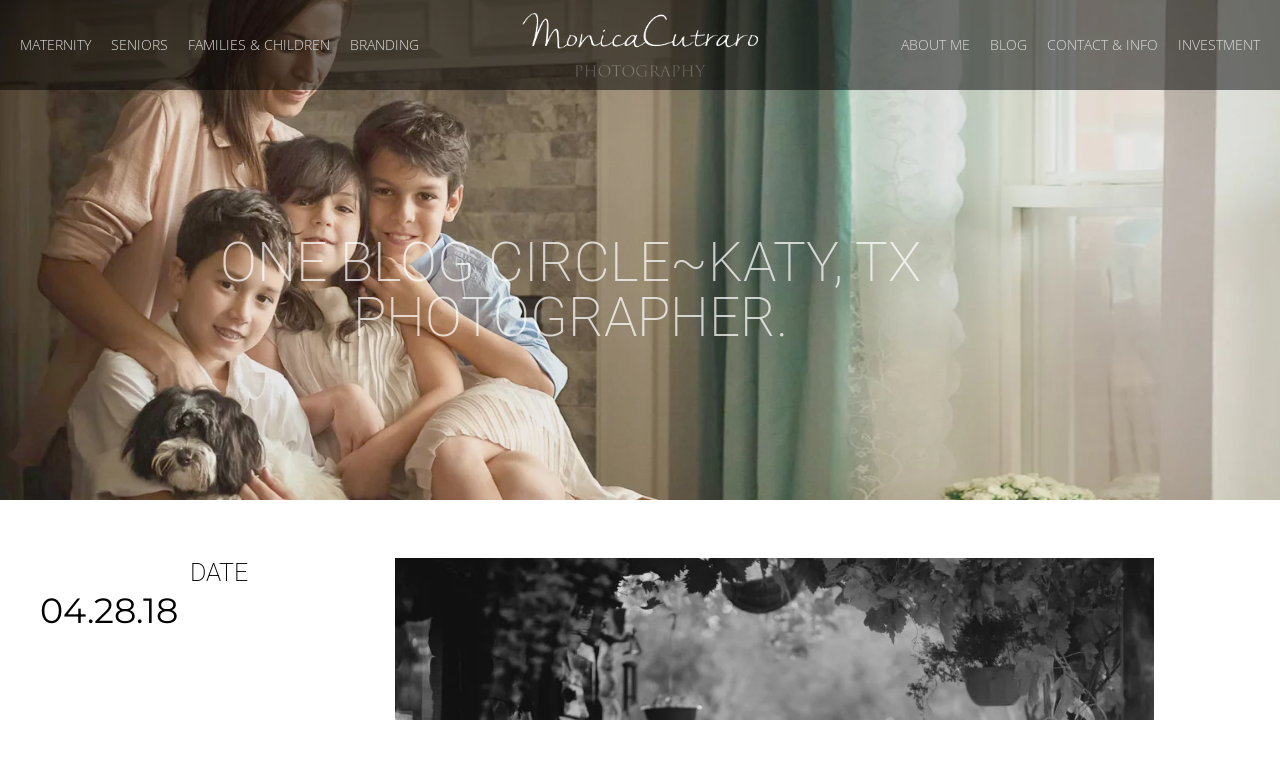

--- FILE ---
content_type: text/html; charset=UTF-8
request_url: https://www.monicacutrarophotography.com/one-blog-circlekaty-tx-photographer/
body_size: 13562
content:
<!doctype html>
<html lang="en">
<head>
	<meta charset="UTF-8">
	<meta name="viewport" content="width=device-width, initial-scale=1">
	<link rel="profile" href="https://gmpg.org/xfn/11">
	<meta name='robots' content='index, follow, max-image-preview:large, max-snippet:-1, max-video-preview:-1' />
<!-- Speed of this site is optimised by WP Performance Score Booster plugin v2.2.2 - https://dipakgajjar.com/wp-performance-score-booster/ -->

	<!-- This site is optimized with the Yoast SEO plugin v26.8 - https://yoast.com/product/yoast-seo-wordpress/ -->
	<title>One Blog Circle~Katy, TX photographer. - Monica Cutraro</title>
	<link rel="canonical" href="https://www.monicacutrarophotography.com/one-blog-circlekaty-tx-photographer/" />
	<meta property="og:locale" content="en_US" />
	<meta property="og:type" content="article" />
	<meta property="og:title" content="One Blog Circle~Katy, TX photographer. - Monica Cutraro" />
	<meta property="og:description" content="It is the beginning of a new month and that means a new photography loop is rolling. Please grab a cup of coffee to follow along and see what each of us has to show and say about the photo that this month speaks to our hearts. This image I chose for today&#8217;s post has [&hellip;]" />
	<meta property="og:url" content="https://www.monicacutrarophotography.com/one-blog-circlekaty-tx-photographer/" />
	<meta property="og:site_name" content="Monica Cutraro" />
	<meta property="article:published_time" content="2018-04-28T19:01:58+00:00" />
	<meta property="article:modified_time" content="2021-11-16T00:49:07+00:00" />
	<meta property="og:image" content="https://www.monicacutrarophotography.com/wp-content/uploads/2021/11/Monica_Cutraro-1-of-1-75.jpg" />
	<meta property="og:image:width" content="1960" />
	<meta property="og:image:height" content="1696" />
	<meta property="og:image:type" content="image/jpeg" />
	<meta name="author" content="monicacutraro" />
	<meta name="twitter:card" content="summary_large_image" />
	<meta name="twitter:label1" content="Written by" />
	<meta name="twitter:data1" content="monicacutraro" />
	<meta name="twitter:label2" content="Est. reading time" />
	<meta name="twitter:data2" content="2 minutes" />
	<script type="application/ld+json" class="yoast-schema-graph">{"@context":"https://schema.org","@graph":[{"@type":"Article","@id":"https://www.monicacutrarophotography.com/one-blog-circlekaty-tx-photographer/#article","isPartOf":{"@id":"https://www.monicacutrarophotography.com/one-blog-circlekaty-tx-photographer/"},"author":{"name":"monicacutraro","@id":"https://www.monicacutrarophotography.com/#/schema/person/8c04b041e905258fd3c5a12075a2f325"},"headline":"One Blog Circle~Katy, TX photographer.","datePublished":"2018-04-28T19:01:58+00:00","dateModified":"2021-11-16T00:49:07+00:00","mainEntityOfPage":{"@id":"https://www.monicacutrarophotography.com/one-blog-circlekaty-tx-photographer/"},"wordCount":239,"publisher":{"@id":"https://www.monicacutrarophotography.com/#organization"},"image":{"@id":"https://www.monicacutrarophotography.com/one-blog-circlekaty-tx-photographer/#primaryimage"},"thumbnailUrl":"https://www.monicacutrarophotography.com/wp-content/uploads/2021/11/Cutraro-photographer-Katy-Texas-portraits-one-Blog-circle-1.jpg","articleSection":["News"],"inLanguage":"en"},{"@type":"WebPage","@id":"https://www.monicacutrarophotography.com/one-blog-circlekaty-tx-photographer/","url":"https://www.monicacutrarophotography.com/one-blog-circlekaty-tx-photographer/","name":"One Blog Circle~Katy, TX photographer. - Monica Cutraro","isPartOf":{"@id":"https://www.monicacutrarophotography.com/#website"},"primaryImageOfPage":{"@id":"https://www.monicacutrarophotography.com/one-blog-circlekaty-tx-photographer/#primaryimage"},"image":{"@id":"https://www.monicacutrarophotography.com/one-blog-circlekaty-tx-photographer/#primaryimage"},"thumbnailUrl":"https://www.monicacutrarophotography.com/wp-content/uploads/2021/11/Cutraro-photographer-Katy-Texas-portraits-one-Blog-circle-1.jpg","datePublished":"2018-04-28T19:01:58+00:00","dateModified":"2021-11-16T00:49:07+00:00","inLanguage":"en","potentialAction":[{"@type":"ReadAction","target":["https://www.monicacutrarophotography.com/one-blog-circlekaty-tx-photographer/"]}]},{"@type":"ImageObject","inLanguage":"en","@id":"https://www.monicacutrarophotography.com/one-blog-circlekaty-tx-photographer/#primaryimage","url":"https://www.monicacutrarophotography.com/wp-content/uploads/2021/11/Cutraro-photographer-Katy-Texas-portraits-one-Blog-circle-1.jpg","contentUrl":"https://www.monicacutrarophotography.com/wp-content/uploads/2021/11/Cutraro-photographer-Katy-Texas-portraits-one-Blog-circle-1.jpg","width":1960,"height":1696,"caption":"Cutraro-photographer-Katy-Texas-portraits-one-Blog-circle"},{"@type":"WebSite","@id":"https://www.monicacutrarophotography.com/#website","url":"https://www.monicacutrarophotography.com/","name":"Monica Cutraro","description":"Photography","publisher":{"@id":"https://www.monicacutrarophotography.com/#organization"},"potentialAction":[{"@type":"SearchAction","target":{"@type":"EntryPoint","urlTemplate":"https://www.monicacutrarophotography.com/?s={search_term_string}"},"query-input":{"@type":"PropertyValueSpecification","valueRequired":true,"valueName":"search_term_string"}}],"inLanguage":"en"},{"@type":"Organization","@id":"https://www.monicacutrarophotography.com/#organization","name":"Monica Cutraro","url":"https://www.monicacutrarophotography.com/","logo":{"@type":"ImageObject","inLanguage":"en","@id":"https://www.monicacutrarophotography.com/#/schema/logo/image/","url":"https://www.monicacutrarophotography.com/wp-content/uploads/2021/09/logo-1.png","contentUrl":"https://www.monicacutrarophotography.com/wp-content/uploads/2021/09/logo-1.png","width":336,"height":91,"caption":"Monica Cutraro"},"image":{"@id":"https://www.monicacutrarophotography.com/#/schema/logo/image/"}},{"@type":"Person","@id":"https://www.monicacutrarophotography.com/#/schema/person/8c04b041e905258fd3c5a12075a2f325","name":"monicacutraro","image":{"@type":"ImageObject","inLanguage":"en","@id":"https://www.monicacutrarophotography.com/#/schema/person/image/","url":"https://secure.gravatar.com/avatar/0903dc7d06466bd7507682fa91a16b5541bc7b87b22a8c6ef42b797d7a733a40?s=96&d=mm&r=g","contentUrl":"https://secure.gravatar.com/avatar/0903dc7d06466bd7507682fa91a16b5541bc7b87b22a8c6ef42b797d7a733a40?s=96&d=mm&r=g","caption":"monicacutraro"},"sameAs":["https://www.monicacutrarophotography.com"],"url":"https://www.monicacutrarophotography.com/author/monicacutraro/"}]}</script>
	<!-- / Yoast SEO plugin. -->


<link rel="alternate" type="application/rss+xml" title="Monica Cutraro &raquo; Feed" href="https://www.monicacutrarophotography.com/feed/" />
<link rel="alternate" type="application/rss+xml" title="Monica Cutraro &raquo; Comments Feed" href="https://www.monicacutrarophotography.com/comments/feed/" />
<link rel="alternate" title="oEmbed (JSON)" type="application/json+oembed" href="https://www.monicacutrarophotography.com/wp-json/oembed/1.0/embed?url=https%3A%2F%2Fwww.monicacutrarophotography.com%2Fone-blog-circlekaty-tx-photographer%2F" />
<link rel="alternate" title="oEmbed (XML)" type="text/xml+oembed" href="https://www.monicacutrarophotography.com/wp-json/oembed/1.0/embed?url=https%3A%2F%2Fwww.monicacutrarophotography.com%2Fone-blog-circlekaty-tx-photographer%2F&#038;format=xml" />
		<style>
			.lazyload,
			.lazyloading {
				max-width: 100%;
			}
		</style>
		<style id='wp-img-auto-sizes-contain-inline-css'>
img:is([sizes=auto i],[sizes^="auto," i]){contain-intrinsic-size:3000px 1500px}
/*# sourceURL=wp-img-auto-sizes-contain-inline-css */
</style>
<style id='wp-emoji-styles-inline-css'>

	img.wp-smiley, img.emoji {
		display: inline !important;
		border: none !important;
		box-shadow: none !important;
		height: 1em !important;
		width: 1em !important;
		margin: 0 0.07em !important;
		vertical-align: -0.1em !important;
		background: none !important;
		padding: 0 !important;
	}
/*# sourceURL=wp-emoji-styles-inline-css */
</style>
<link rel='stylesheet' id='wp-block-library-css' href='https://www.monicacutrarophotography.com/wp-includes/css/dist/block-library/style.min.css' media='all' />
<style id='global-styles-inline-css'>
:root{--wp--preset--aspect-ratio--square: 1;--wp--preset--aspect-ratio--4-3: 4/3;--wp--preset--aspect-ratio--3-4: 3/4;--wp--preset--aspect-ratio--3-2: 3/2;--wp--preset--aspect-ratio--2-3: 2/3;--wp--preset--aspect-ratio--16-9: 16/9;--wp--preset--aspect-ratio--9-16: 9/16;--wp--preset--color--black: #000000;--wp--preset--color--cyan-bluish-gray: #abb8c3;--wp--preset--color--white: #ffffff;--wp--preset--color--pale-pink: #f78da7;--wp--preset--color--vivid-red: #cf2e2e;--wp--preset--color--luminous-vivid-orange: #ff6900;--wp--preset--color--luminous-vivid-amber: #fcb900;--wp--preset--color--light-green-cyan: #7bdcb5;--wp--preset--color--vivid-green-cyan: #00d084;--wp--preset--color--pale-cyan-blue: #8ed1fc;--wp--preset--color--vivid-cyan-blue: #0693e3;--wp--preset--color--vivid-purple: #9b51e0;--wp--preset--gradient--vivid-cyan-blue-to-vivid-purple: linear-gradient(135deg,rgb(6,147,227) 0%,rgb(155,81,224) 100%);--wp--preset--gradient--light-green-cyan-to-vivid-green-cyan: linear-gradient(135deg,rgb(122,220,180) 0%,rgb(0,208,130) 100%);--wp--preset--gradient--luminous-vivid-amber-to-luminous-vivid-orange: linear-gradient(135deg,rgb(252,185,0) 0%,rgb(255,105,0) 100%);--wp--preset--gradient--luminous-vivid-orange-to-vivid-red: linear-gradient(135deg,rgb(255,105,0) 0%,rgb(207,46,46) 100%);--wp--preset--gradient--very-light-gray-to-cyan-bluish-gray: linear-gradient(135deg,rgb(238,238,238) 0%,rgb(169,184,195) 100%);--wp--preset--gradient--cool-to-warm-spectrum: linear-gradient(135deg,rgb(74,234,220) 0%,rgb(151,120,209) 20%,rgb(207,42,186) 40%,rgb(238,44,130) 60%,rgb(251,105,98) 80%,rgb(254,248,76) 100%);--wp--preset--gradient--blush-light-purple: linear-gradient(135deg,rgb(255,206,236) 0%,rgb(152,150,240) 100%);--wp--preset--gradient--blush-bordeaux: linear-gradient(135deg,rgb(254,205,165) 0%,rgb(254,45,45) 50%,rgb(107,0,62) 100%);--wp--preset--gradient--luminous-dusk: linear-gradient(135deg,rgb(255,203,112) 0%,rgb(199,81,192) 50%,rgb(65,88,208) 100%);--wp--preset--gradient--pale-ocean: linear-gradient(135deg,rgb(255,245,203) 0%,rgb(182,227,212) 50%,rgb(51,167,181) 100%);--wp--preset--gradient--electric-grass: linear-gradient(135deg,rgb(202,248,128) 0%,rgb(113,206,126) 100%);--wp--preset--gradient--midnight: linear-gradient(135deg,rgb(2,3,129) 0%,rgb(40,116,252) 100%);--wp--preset--font-size--small: 13px;--wp--preset--font-size--medium: 20px;--wp--preset--font-size--large: 36px;--wp--preset--font-size--x-large: 42px;--wp--preset--spacing--20: 0.44rem;--wp--preset--spacing--30: 0.67rem;--wp--preset--spacing--40: 1rem;--wp--preset--spacing--50: 1.5rem;--wp--preset--spacing--60: 2.25rem;--wp--preset--spacing--70: 3.38rem;--wp--preset--spacing--80: 5.06rem;--wp--preset--shadow--natural: 6px 6px 9px rgba(0, 0, 0, 0.2);--wp--preset--shadow--deep: 12px 12px 50px rgba(0, 0, 0, 0.4);--wp--preset--shadow--sharp: 6px 6px 0px rgba(0, 0, 0, 0.2);--wp--preset--shadow--outlined: 6px 6px 0px -3px rgb(255, 255, 255), 6px 6px rgb(0, 0, 0);--wp--preset--shadow--crisp: 6px 6px 0px rgb(0, 0, 0);}:root { --wp--style--global--content-size: 800px;--wp--style--global--wide-size: 1200px; }:where(body) { margin: 0; }.wp-site-blocks > .alignleft { float: left; margin-right: 2em; }.wp-site-blocks > .alignright { float: right; margin-left: 2em; }.wp-site-blocks > .aligncenter { justify-content: center; margin-left: auto; margin-right: auto; }:where(.wp-site-blocks) > * { margin-block-start: 24px; margin-block-end: 0; }:where(.wp-site-blocks) > :first-child { margin-block-start: 0; }:where(.wp-site-blocks) > :last-child { margin-block-end: 0; }:root { --wp--style--block-gap: 24px; }:root :where(.is-layout-flow) > :first-child{margin-block-start: 0;}:root :where(.is-layout-flow) > :last-child{margin-block-end: 0;}:root :where(.is-layout-flow) > *{margin-block-start: 24px;margin-block-end: 0;}:root :where(.is-layout-constrained) > :first-child{margin-block-start: 0;}:root :where(.is-layout-constrained) > :last-child{margin-block-end: 0;}:root :where(.is-layout-constrained) > *{margin-block-start: 24px;margin-block-end: 0;}:root :where(.is-layout-flex){gap: 24px;}:root :where(.is-layout-grid){gap: 24px;}.is-layout-flow > .alignleft{float: left;margin-inline-start: 0;margin-inline-end: 2em;}.is-layout-flow > .alignright{float: right;margin-inline-start: 2em;margin-inline-end: 0;}.is-layout-flow > .aligncenter{margin-left: auto !important;margin-right: auto !important;}.is-layout-constrained > .alignleft{float: left;margin-inline-start: 0;margin-inline-end: 2em;}.is-layout-constrained > .alignright{float: right;margin-inline-start: 2em;margin-inline-end: 0;}.is-layout-constrained > .aligncenter{margin-left: auto !important;margin-right: auto !important;}.is-layout-constrained > :where(:not(.alignleft):not(.alignright):not(.alignfull)){max-width: var(--wp--style--global--content-size);margin-left: auto !important;margin-right: auto !important;}.is-layout-constrained > .alignwide{max-width: var(--wp--style--global--wide-size);}body .is-layout-flex{display: flex;}.is-layout-flex{flex-wrap: wrap;align-items: center;}.is-layout-flex > :is(*, div){margin: 0;}body .is-layout-grid{display: grid;}.is-layout-grid > :is(*, div){margin: 0;}body{padding-top: 0px;padding-right: 0px;padding-bottom: 0px;padding-left: 0px;}a:where(:not(.wp-element-button)){text-decoration: underline;}:root :where(.wp-element-button, .wp-block-button__link){background-color: #32373c;border-width: 0;color: #fff;font-family: inherit;font-size: inherit;font-style: inherit;font-weight: inherit;letter-spacing: inherit;line-height: inherit;padding-top: calc(0.667em + 2px);padding-right: calc(1.333em + 2px);padding-bottom: calc(0.667em + 2px);padding-left: calc(1.333em + 2px);text-decoration: none;text-transform: inherit;}.has-black-color{color: var(--wp--preset--color--black) !important;}.has-cyan-bluish-gray-color{color: var(--wp--preset--color--cyan-bluish-gray) !important;}.has-white-color{color: var(--wp--preset--color--white) !important;}.has-pale-pink-color{color: var(--wp--preset--color--pale-pink) !important;}.has-vivid-red-color{color: var(--wp--preset--color--vivid-red) !important;}.has-luminous-vivid-orange-color{color: var(--wp--preset--color--luminous-vivid-orange) !important;}.has-luminous-vivid-amber-color{color: var(--wp--preset--color--luminous-vivid-amber) !important;}.has-light-green-cyan-color{color: var(--wp--preset--color--light-green-cyan) !important;}.has-vivid-green-cyan-color{color: var(--wp--preset--color--vivid-green-cyan) !important;}.has-pale-cyan-blue-color{color: var(--wp--preset--color--pale-cyan-blue) !important;}.has-vivid-cyan-blue-color{color: var(--wp--preset--color--vivid-cyan-blue) !important;}.has-vivid-purple-color{color: var(--wp--preset--color--vivid-purple) !important;}.has-black-background-color{background-color: var(--wp--preset--color--black) !important;}.has-cyan-bluish-gray-background-color{background-color: var(--wp--preset--color--cyan-bluish-gray) !important;}.has-white-background-color{background-color: var(--wp--preset--color--white) !important;}.has-pale-pink-background-color{background-color: var(--wp--preset--color--pale-pink) !important;}.has-vivid-red-background-color{background-color: var(--wp--preset--color--vivid-red) !important;}.has-luminous-vivid-orange-background-color{background-color: var(--wp--preset--color--luminous-vivid-orange) !important;}.has-luminous-vivid-amber-background-color{background-color: var(--wp--preset--color--luminous-vivid-amber) !important;}.has-light-green-cyan-background-color{background-color: var(--wp--preset--color--light-green-cyan) !important;}.has-vivid-green-cyan-background-color{background-color: var(--wp--preset--color--vivid-green-cyan) !important;}.has-pale-cyan-blue-background-color{background-color: var(--wp--preset--color--pale-cyan-blue) !important;}.has-vivid-cyan-blue-background-color{background-color: var(--wp--preset--color--vivid-cyan-blue) !important;}.has-vivid-purple-background-color{background-color: var(--wp--preset--color--vivid-purple) !important;}.has-black-border-color{border-color: var(--wp--preset--color--black) !important;}.has-cyan-bluish-gray-border-color{border-color: var(--wp--preset--color--cyan-bluish-gray) !important;}.has-white-border-color{border-color: var(--wp--preset--color--white) !important;}.has-pale-pink-border-color{border-color: var(--wp--preset--color--pale-pink) !important;}.has-vivid-red-border-color{border-color: var(--wp--preset--color--vivid-red) !important;}.has-luminous-vivid-orange-border-color{border-color: var(--wp--preset--color--luminous-vivid-orange) !important;}.has-luminous-vivid-amber-border-color{border-color: var(--wp--preset--color--luminous-vivid-amber) !important;}.has-light-green-cyan-border-color{border-color: var(--wp--preset--color--light-green-cyan) !important;}.has-vivid-green-cyan-border-color{border-color: var(--wp--preset--color--vivid-green-cyan) !important;}.has-pale-cyan-blue-border-color{border-color: var(--wp--preset--color--pale-cyan-blue) !important;}.has-vivid-cyan-blue-border-color{border-color: var(--wp--preset--color--vivid-cyan-blue) !important;}.has-vivid-purple-border-color{border-color: var(--wp--preset--color--vivid-purple) !important;}.has-vivid-cyan-blue-to-vivid-purple-gradient-background{background: var(--wp--preset--gradient--vivid-cyan-blue-to-vivid-purple) !important;}.has-light-green-cyan-to-vivid-green-cyan-gradient-background{background: var(--wp--preset--gradient--light-green-cyan-to-vivid-green-cyan) !important;}.has-luminous-vivid-amber-to-luminous-vivid-orange-gradient-background{background: var(--wp--preset--gradient--luminous-vivid-amber-to-luminous-vivid-orange) !important;}.has-luminous-vivid-orange-to-vivid-red-gradient-background{background: var(--wp--preset--gradient--luminous-vivid-orange-to-vivid-red) !important;}.has-very-light-gray-to-cyan-bluish-gray-gradient-background{background: var(--wp--preset--gradient--very-light-gray-to-cyan-bluish-gray) !important;}.has-cool-to-warm-spectrum-gradient-background{background: var(--wp--preset--gradient--cool-to-warm-spectrum) !important;}.has-blush-light-purple-gradient-background{background: var(--wp--preset--gradient--blush-light-purple) !important;}.has-blush-bordeaux-gradient-background{background: var(--wp--preset--gradient--blush-bordeaux) !important;}.has-luminous-dusk-gradient-background{background: var(--wp--preset--gradient--luminous-dusk) !important;}.has-pale-ocean-gradient-background{background: var(--wp--preset--gradient--pale-ocean) !important;}.has-electric-grass-gradient-background{background: var(--wp--preset--gradient--electric-grass) !important;}.has-midnight-gradient-background{background: var(--wp--preset--gradient--midnight) !important;}.has-small-font-size{font-size: var(--wp--preset--font-size--small) !important;}.has-medium-font-size{font-size: var(--wp--preset--font-size--medium) !important;}.has-large-font-size{font-size: var(--wp--preset--font-size--large) !important;}.has-x-large-font-size{font-size: var(--wp--preset--font-size--x-large) !important;}
:root :where(.wp-block-pullquote){font-size: 1.5em;line-height: 1.6;}
/*# sourceURL=global-styles-inline-css */
</style>
<link rel='stylesheet' id='hello-elementor-css' href='https://www.monicacutrarophotography.com/wp-content/themes/hello-elementor/assets/css/reset.css' media='all' />
<link rel='stylesheet' id='hello-elementor-theme-style-css' href='https://www.monicacutrarophotography.com/wp-content/themes/hello-elementor/assets/css/theme.css' media='all' />
<link rel='stylesheet' id='hello-elementor-header-footer-css' href='https://www.monicacutrarophotography.com/wp-content/themes/hello-elementor/assets/css/header-footer.css' media='all' />
<link rel='stylesheet' id='elementor-frontend-css' href='https://www.monicacutrarophotography.com/wp-content/plugins/elementor/assets/css/frontend.min.css' media='all' />
<link rel='stylesheet' id='elementor-post-6-css' href='https://www.monicacutrarophotography.com/wp-content/uploads/elementor/css/post-6.css' media='all' />
<link rel='stylesheet' id='widget-nav-menu-css' href='https://www.monicacutrarophotography.com/wp-content/plugins/elementor-pro/assets/css/widget-nav-menu.min.css' media='all' />
<link rel='stylesheet' id='widget-image-css' href='https://www.monicacutrarophotography.com/wp-content/plugins/elementor/assets/css/widget-image.min.css' media='all' />
<link rel='stylesheet' id='widget-social-icons-css' href='https://www.monicacutrarophotography.com/wp-content/plugins/elementor/assets/css/widget-social-icons.min.css' media='all' />
<link rel='stylesheet' id='e-apple-webkit-css' href='https://www.monicacutrarophotography.com/wp-content/plugins/elementor/assets/css/conditionals/apple-webkit.min.css' media='all' />
<link rel='stylesheet' id='widget-icon-list-css' href='https://www.monicacutrarophotography.com/wp-content/plugins/elementor/assets/css/widget-icon-list.min.css' media='all' />
<link rel='stylesheet' id='widget-heading-css' href='https://www.monicacutrarophotography.com/wp-content/plugins/elementor/assets/css/widget-heading.min.css' media='all' />
<link rel='stylesheet' id='widget-post-info-css' href='https://www.monicacutrarophotography.com/wp-content/plugins/elementor-pro/assets/css/widget-post-info.min.css' media='all' />
<link rel='stylesheet' id='elementor-icons-shared-0-css' href='https://www.monicacutrarophotography.com/wp-content/plugins/elementor/assets/lib/font-awesome/css/fontawesome.min.css' media='all' />
<link rel='stylesheet' id='elementor-icons-fa-regular-css' href='https://www.monicacutrarophotography.com/wp-content/plugins/elementor/assets/lib/font-awesome/css/regular.min.css' media='all' />
<link rel='stylesheet' id='elementor-icons-fa-solid-css' href='https://www.monicacutrarophotography.com/wp-content/plugins/elementor/assets/lib/font-awesome/css/solid.min.css' media='all' />
<link rel='stylesheet' id='widget-post-navigation-css' href='https://www.monicacutrarophotography.com/wp-content/plugins/elementor-pro/assets/css/widget-post-navigation.min.css' media='all' />
<link rel='stylesheet' id='e-motion-fx-css' href='https://www.monicacutrarophotography.com/wp-content/plugins/elementor-pro/assets/css/modules/motion-fx.min.css' media='all' />
<link rel='stylesheet' id='widget-posts-css' href='https://www.monicacutrarophotography.com/wp-content/plugins/elementor-pro/assets/css/widget-posts.min.css' media='all' />
<link rel='stylesheet' id='elementor-icons-css' href='https://www.monicacutrarophotography.com/wp-content/plugins/elementor/assets/lib/eicons/css/elementor-icons.min.css' media='all' />
<link rel='stylesheet' id='elementor-post-35-css' href='https://www.monicacutrarophotography.com/wp-content/uploads/elementor/css/post-35.css' media='all' />
<link rel='stylesheet' id='elementor-post-40-css' href='https://www.monicacutrarophotography.com/wp-content/uploads/elementor/css/post-40.css' media='all' />
<link rel='stylesheet' id='elementor-post-1757-css' href='https://www.monicacutrarophotography.com/wp-content/uploads/elementor/css/post-1757.css' media='all' />
<link rel='stylesheet' id='parent-style-css' href='https://www.monicacutrarophotography.com/wp-content/themes/hello-elementor/style.css' media='all' />
<link rel='stylesheet' id='child-style-css' href='https://www.monicacutrarophotography.com/wp-content/themes/hello-child/css/cst-style.css' media='all' />
<link rel='stylesheet' id='elementor-gf-local-roboto-css' href='https://www.monicacutrarophotography.com/wp-content/uploads/elementor/google-fonts/css/roboto.css' media='all' />
<link rel='stylesheet' id='elementor-gf-local-robotoslab-css' href='https://www.monicacutrarophotography.com/wp-content/uploads/elementor/google-fonts/css/robotoslab.css' media='all' />
<link rel='stylesheet' id='elementor-gf-local-opensans-css' href='https://www.monicacutrarophotography.com/wp-content/uploads/elementor/google-fonts/css/opensans.css' media='all' />
<link rel='stylesheet' id='elementor-gf-local-montserrat-css' href='https://www.monicacutrarophotography.com/wp-content/uploads/elementor/google-fonts/css/montserrat.css' media='all' />
<link rel='stylesheet' id='elementor-icons-fa-brands-css' href='https://www.monicacutrarophotography.com/wp-content/plugins/elementor/assets/lib/font-awesome/css/brands.min.css' media='all' />
<script src="https://www.monicacutrarophotography.com/wp-includes/js/jquery/jquery.min.js" id="jquery-core-js"></script>
<script src="https://www.monicacutrarophotography.com/wp-includes/js/jquery/jquery-migrate.min.js" id="jquery-migrate-js"></script>
<link rel="https://api.w.org/" href="https://www.monicacutrarophotography.com/wp-json/" /><link rel="alternate" title="JSON" type="application/json" href="https://www.monicacutrarophotography.com/wp-json/wp/v2/posts/1798" /><link rel="EditURI" type="application/rsd+xml" title="RSD" href="https://www.monicacutrarophotography.com/xmlrpc.php?rsd" />
<meta name="generator" content="WordPress 6.9" />
<link rel='shortlink' href='https://www.monicacutrarophotography.com/?p=1798' />
		<script>
			document.documentElement.className = document.documentElement.className.replace('no-js', 'js');
		</script>
				<style>
			.no-js img.lazyload {
				display: none;
			}

			figure.wp-block-image img.lazyloading {
				min-width: 150px;
			}

			.lazyload,
			.lazyloading {
				--smush-placeholder-width: 100px;
				--smush-placeholder-aspect-ratio: 1/1;
				width: var(--smush-image-width, var(--smush-placeholder-width)) !important;
				aspect-ratio: var(--smush-image-aspect-ratio, var(--smush-placeholder-aspect-ratio)) !important;
			}

						.lazyload, .lazyloading {
				opacity: 0;
			}

			.lazyloaded {
				opacity: 1;
				transition: opacity 400ms;
				transition-delay: 0ms;
			}

					</style>
		<meta name="generator" content="Elementor 3.34.2; features: additional_custom_breakpoints; settings: css_print_method-external, google_font-enabled, font_display-auto">
			<style>
				.e-con.e-parent:nth-of-type(n+4):not(.e-lazyloaded):not(.e-no-lazyload),
				.e-con.e-parent:nth-of-type(n+4):not(.e-lazyloaded):not(.e-no-lazyload) * {
					background-image: none !important;
				}
				@media screen and (max-height: 1024px) {
					.e-con.e-parent:nth-of-type(n+3):not(.e-lazyloaded):not(.e-no-lazyload),
					.e-con.e-parent:nth-of-type(n+3):not(.e-lazyloaded):not(.e-no-lazyload) * {
						background-image: none !important;
					}
				}
				@media screen and (max-height: 640px) {
					.e-con.e-parent:nth-of-type(n+2):not(.e-lazyloaded):not(.e-no-lazyload),
					.e-con.e-parent:nth-of-type(n+2):not(.e-lazyloaded):not(.e-no-lazyload) * {
						background-image: none !important;
					}
				}
			</style>
			<link rel="icon" href="https://www.monicacutrarophotography.com/wp-content/uploads/2021/11/cropped-ico-32x32.png" sizes="32x32" />
<link rel="icon" href="https://www.monicacutrarophotography.com/wp-content/uploads/2021/11/cropped-ico-192x192.png" sizes="192x192" />
<link rel="apple-touch-icon" href="https://www.monicacutrarophotography.com/wp-content/uploads/2021/11/cropped-ico-180x180.png" />
<meta name="msapplication-TileImage" content="https://www.monicacutrarophotography.com/wp-content/uploads/2021/11/cropped-ico-270x270.png" />
</head>
<body data-rsssl=1 class="wp-singular post-template-default single single-post postid-1798 single-format-standard wp-custom-logo wp-embed-responsive wp-theme-hello-elementor wp-child-theme-hello-child hello-elementor-default elementor-default elementor-kit-6 elementor-page-1757">


<a class="skip-link screen-reader-text" href="#content">Skip to content</a>

		<header data-elementor-type="header" data-elementor-id="35" class="elementor elementor-35 elementor-location-header" data-elementor-post-type="elementor_library">
					<section class="elementor-section elementor-top-section elementor-element elementor-element-31a16532 elementor-section-height-min-height elementor-section-boxed elementor-section-height-default elementor-section-items-middle" data-id="31a16532" data-element_type="section">
						<div class="elementor-container elementor-column-gap-default">
					<div class="elementor-column elementor-col-33 elementor-top-column elementor-element elementor-element-117c4343 elementor-hidden-tablet elementor-hidden-mobile" data-id="117c4343" data-element_type="column">
			<div class="elementor-widget-wrap elementor-element-populated">
						<div class="elementor-element elementor-element-5837c53 elementor-hidden-tablet elementor-hidden-mobile elementor-nav-menu--dropdown-tablet elementor-nav-menu__text-align-aside elementor-nav-menu--toggle elementor-nav-menu--burger elementor-widget elementor-widget-nav-menu" data-id="5837c53" data-element_type="widget" data-settings="{&quot;layout&quot;:&quot;horizontal&quot;,&quot;submenu_icon&quot;:{&quot;value&quot;:&quot;&lt;i class=\&quot;fas fa-caret-down\&quot; aria-hidden=\&quot;true\&quot;&gt;&lt;\/i&gt;&quot;,&quot;library&quot;:&quot;fa-solid&quot;},&quot;toggle&quot;:&quot;burger&quot;}" data-widget_type="nav-menu.default">
				<div class="elementor-widget-container">
								<nav aria-label="Menu" class="elementor-nav-menu--main elementor-nav-menu__container elementor-nav-menu--layout-horizontal e--pointer-underline e--animation-fade">
				<ul id="menu-1-5837c53" class="elementor-nav-menu"><li class="menu-item menu-item-type-post_type menu-item-object-page menu-item-1461"><a href="https://www.monicacutrarophotography.com/maternity/" class="elementor-item">Maternity</a></li>
<li class="menu-item menu-item-type-post_type menu-item-object-page menu-item-1498"><a href="https://www.monicacutrarophotography.com/seniors/" class="elementor-item">Seniors</a></li>
<li class="menu-item menu-item-type-post_type menu-item-object-page menu-item-1497"><a href="https://www.monicacutrarophotography.com/families-children/" class="elementor-item">Families &#038; Children</a></li>
<li class="menu-item menu-item-type-post_type menu-item-object-page menu-item-1496"><a href="https://www.monicacutrarophotography.com/branding/" class="elementor-item">Branding</a></li>
</ul>			</nav>
					<div class="elementor-menu-toggle" role="button" tabindex="0" aria-label="Menu Toggle" aria-expanded="false">
			<i aria-hidden="true" role="presentation" class="elementor-menu-toggle__icon--open eicon-menu-bar"></i><i aria-hidden="true" role="presentation" class="elementor-menu-toggle__icon--close eicon-close"></i>		</div>
					<nav class="elementor-nav-menu--dropdown elementor-nav-menu__container" aria-hidden="true">
				<ul id="menu-2-5837c53" class="elementor-nav-menu"><li class="menu-item menu-item-type-post_type menu-item-object-page menu-item-1461"><a href="https://www.monicacutrarophotography.com/maternity/" class="elementor-item" tabindex="-1">Maternity</a></li>
<li class="menu-item menu-item-type-post_type menu-item-object-page menu-item-1498"><a href="https://www.monicacutrarophotography.com/seniors/" class="elementor-item" tabindex="-1">Seniors</a></li>
<li class="menu-item menu-item-type-post_type menu-item-object-page menu-item-1497"><a href="https://www.monicacutrarophotography.com/families-children/" class="elementor-item" tabindex="-1">Families &#038; Children</a></li>
<li class="menu-item menu-item-type-post_type menu-item-object-page menu-item-1496"><a href="https://www.monicacutrarophotography.com/branding/" class="elementor-item" tabindex="-1">Branding</a></li>
</ul>			</nav>
						</div>
				</div>
					</div>
		</div>
				<div class="elementor-column elementor-col-33 elementor-top-column elementor-element elementor-element-24b30d14" data-id="24b30d14" data-element_type="column">
			<div class="elementor-widget-wrap elementor-element-populated">
						<div class="elementor-element elementor-element-f30bb13 elementor-widget elementor-widget-theme-site-logo elementor-widget-image" data-id="f30bb13" data-element_type="widget" data-widget_type="theme-site-logo.default">
				<div class="elementor-widget-container">
											<a href="https://www.monicacutrarophotography.com">
			<img width="336" height="91" data-src="https://www.monicacutrarophotography.com/wp-content/uploads/2021/09/logo-1.png" class="attachment-full size-full wp-image-189 lazyload" alt="Monica Cutraro photographer Katy Texas Logo" data-srcset="https://www.monicacutrarophotography.com/wp-content/uploads/2021/09/logo-1.png 336w, https://www.monicacutrarophotography.com/wp-content/uploads/2021/09/logo-1-300x81.png 300w" data-sizes="(max-width: 336px) 100vw, 336px" src="[data-uri]" style="--smush-placeholder-width: 336px; --smush-placeholder-aspect-ratio: 336/91;" />				</a>
											</div>
				</div>
					</div>
		</div>
				<div class="elementor-column elementor-col-33 elementor-top-column elementor-element elementor-element-36587415" data-id="36587415" data-element_type="column">
			<div class="elementor-widget-wrap elementor-element-populated">
						<div class="elementor-element elementor-element-3c5aa61 elementor-nav-menu__align-end elementor-hidden-tablet elementor-hidden-mobile elementor-nav-menu--dropdown-tablet elementor-nav-menu__text-align-aside elementor-nav-menu--toggle elementor-nav-menu--burger elementor-widget elementor-widget-nav-menu" data-id="3c5aa61" data-element_type="widget" data-settings="{&quot;layout&quot;:&quot;horizontal&quot;,&quot;submenu_icon&quot;:{&quot;value&quot;:&quot;&lt;i class=\&quot;fas fa-caret-down\&quot; aria-hidden=\&quot;true\&quot;&gt;&lt;\/i&gt;&quot;,&quot;library&quot;:&quot;fa-solid&quot;},&quot;toggle&quot;:&quot;burger&quot;}" data-widget_type="nav-menu.default">
				<div class="elementor-widget-container">
								<nav aria-label="Menu" class="elementor-nav-menu--main elementor-nav-menu__container elementor-nav-menu--layout-horizontal e--pointer-underline e--animation-fade">
				<ul id="menu-1-3c5aa61" class="elementor-nav-menu"><li class="menu-item menu-item-type-post_type menu-item-object-page menu-item-1499"><a href="https://www.monicacutrarophotography.com/about/" class="elementor-item">About me</a></li>
<li class="menu-item menu-item-type-post_type menu-item-object-page menu-item-1770"><a href="https://www.monicacutrarophotography.com/blog/" class="elementor-item">Blog</a></li>
<li class="menu-item menu-item-type-post_type menu-item-object-page menu-item-1500"><a href="https://www.monicacutrarophotography.com/contact/" class="elementor-item">CONTACT &#038; INFO</a></li>
<li class="menu-item menu-item-type-post_type menu-item-object-page menu-item-1501"><a href="https://www.monicacutrarophotography.com/investment/" class="elementor-item">Investment</a></li>
</ul>			</nav>
					<div class="elementor-menu-toggle" role="button" tabindex="0" aria-label="Menu Toggle" aria-expanded="false">
			<i aria-hidden="true" role="presentation" class="elementor-menu-toggle__icon--open eicon-menu-bar"></i><i aria-hidden="true" role="presentation" class="elementor-menu-toggle__icon--close eicon-close"></i>		</div>
					<nav class="elementor-nav-menu--dropdown elementor-nav-menu__container" aria-hidden="true">
				<ul id="menu-2-3c5aa61" class="elementor-nav-menu"><li class="menu-item menu-item-type-post_type menu-item-object-page menu-item-1499"><a href="https://www.monicacutrarophotography.com/about/" class="elementor-item" tabindex="-1">About me</a></li>
<li class="menu-item menu-item-type-post_type menu-item-object-page menu-item-1770"><a href="https://www.monicacutrarophotography.com/blog/" class="elementor-item" tabindex="-1">Blog</a></li>
<li class="menu-item menu-item-type-post_type menu-item-object-page menu-item-1500"><a href="https://www.monicacutrarophotography.com/contact/" class="elementor-item" tabindex="-1">CONTACT &#038; INFO</a></li>
<li class="menu-item menu-item-type-post_type menu-item-object-page menu-item-1501"><a href="https://www.monicacutrarophotography.com/investment/" class="elementor-item" tabindex="-1">Investment</a></li>
</ul>			</nav>
						</div>
				</div>
				<div class="elementor-element elementor-element-3c2f25d elementor-nav-menu--stretch elementor-widget-tablet__width-auto elementor-hidden-desktop elementor-nav-menu--dropdown-tablet elementor-nav-menu__text-align-aside elementor-nav-menu--toggle elementor-nav-menu--burger elementor-widget elementor-widget-nav-menu" data-id="3c2f25d" data-element_type="widget" data-settings="{&quot;full_width&quot;:&quot;stretch&quot;,&quot;layout&quot;:&quot;horizontal&quot;,&quot;submenu_icon&quot;:{&quot;value&quot;:&quot;&lt;i class=\&quot;fas fa-caret-down\&quot; aria-hidden=\&quot;true\&quot;&gt;&lt;\/i&gt;&quot;,&quot;library&quot;:&quot;fa-solid&quot;},&quot;toggle&quot;:&quot;burger&quot;}" data-widget_type="nav-menu.default">
				<div class="elementor-widget-container">
								<nav aria-label="Menu" class="elementor-nav-menu--main elementor-nav-menu__container elementor-nav-menu--layout-horizontal e--pointer-underline e--animation-fade">
				<ul id="menu-1-3c2f25d" class="elementor-nav-menu"><li class="menu-item menu-item-type-post_type menu-item-object-page menu-item-1460"><a href="https://www.monicacutrarophotography.com/maternity/" class="elementor-item">Maternity</a></li>
<li class="menu-item menu-item-type-post_type menu-item-object-page menu-item-1427"><a href="https://www.monicacutrarophotography.com/seniors/" class="elementor-item">Seniors</a></li>
<li class="menu-item menu-item-type-post_type menu-item-object-page menu-item-1426"><a href="https://www.monicacutrarophotography.com/families-children/" class="elementor-item">Families &#038; Children</a></li>
<li class="menu-item menu-item-type-post_type menu-item-object-page menu-item-1425"><a href="https://www.monicacutrarophotography.com/branding/" class="elementor-item">Branding</a></li>
<li class="menu-item menu-item-type-post_type menu-item-object-page menu-item-1424"><a href="https://www.monicacutrarophotography.com/about/" class="elementor-item">About</a></li>
<li class="menu-item menu-item-type-post_type menu-item-object-page menu-item-2237"><a href="https://www.monicacutrarophotography.com/blog/" class="elementor-item">Blog</a></li>
<li class="menu-item menu-item-type-post_type menu-item-object-page menu-item-1429"><a href="https://www.monicacutrarophotography.com/contact/" class="elementor-item">Get in Touch</a></li>
<li class="menu-item menu-item-type-post_type menu-item-object-page menu-item-1423"><a href="https://www.monicacutrarophotography.com/investment/" class="elementor-item">Investment</a></li>
</ul>			</nav>
					<div class="elementor-menu-toggle" role="button" tabindex="0" aria-label="Menu Toggle" aria-expanded="false">
			<i aria-hidden="true" role="presentation" class="elementor-menu-toggle__icon--open eicon-menu-bar"></i><i aria-hidden="true" role="presentation" class="elementor-menu-toggle__icon--close eicon-close"></i>		</div>
					<nav class="elementor-nav-menu--dropdown elementor-nav-menu__container" aria-hidden="true">
				<ul id="menu-2-3c2f25d" class="elementor-nav-menu"><li class="menu-item menu-item-type-post_type menu-item-object-page menu-item-1460"><a href="https://www.monicacutrarophotography.com/maternity/" class="elementor-item" tabindex="-1">Maternity</a></li>
<li class="menu-item menu-item-type-post_type menu-item-object-page menu-item-1427"><a href="https://www.monicacutrarophotography.com/seniors/" class="elementor-item" tabindex="-1">Seniors</a></li>
<li class="menu-item menu-item-type-post_type menu-item-object-page menu-item-1426"><a href="https://www.monicacutrarophotography.com/families-children/" class="elementor-item" tabindex="-1">Families &#038; Children</a></li>
<li class="menu-item menu-item-type-post_type menu-item-object-page menu-item-1425"><a href="https://www.monicacutrarophotography.com/branding/" class="elementor-item" tabindex="-1">Branding</a></li>
<li class="menu-item menu-item-type-post_type menu-item-object-page menu-item-1424"><a href="https://www.monicacutrarophotography.com/about/" class="elementor-item" tabindex="-1">About</a></li>
<li class="menu-item menu-item-type-post_type menu-item-object-page menu-item-2237"><a href="https://www.monicacutrarophotography.com/blog/" class="elementor-item" tabindex="-1">Blog</a></li>
<li class="menu-item menu-item-type-post_type menu-item-object-page menu-item-1429"><a href="https://www.monicacutrarophotography.com/contact/" class="elementor-item" tabindex="-1">Get in Touch</a></li>
<li class="menu-item menu-item-type-post_type menu-item-object-page menu-item-1423"><a href="https://www.monicacutrarophotography.com/investment/" class="elementor-item" tabindex="-1">Investment</a></li>
</ul>			</nav>
						</div>
				</div>
					</div>
		</div>
					</div>
		</section>
				</header>
				<div data-elementor-type="single-post" data-elementor-id="1757" class="elementor elementor-1757 elementor-location-single post-1798 post type-post status-publish format-standard has-post-thumbnail hentry category-news" data-elementor-post-type="elementor_library">
					<section class="elementor-section elementor-top-section elementor-element elementor-element-b9dea91 elementor-section-height-min-height elementor-section-boxed elementor-section-height-default elementor-section-items-middle" data-id="b9dea91" data-element_type="section" data-settings="{&quot;background_background&quot;:&quot;classic&quot;}">
						<div class="elementor-container elementor-column-gap-default">
					<div class="elementor-column elementor-col-100 elementor-top-column elementor-element elementor-element-7582d61" data-id="7582d61" data-element_type="column">
			<div class="elementor-widget-wrap elementor-element-populated">
						<div class="elementor-element elementor-element-84c4209 elementor-widget elementor-widget-theme-post-title elementor-page-title elementor-widget-heading" data-id="84c4209" data-element_type="widget" data-widget_type="theme-post-title.default">
				<div class="elementor-widget-container">
					<h1 class="elementor-heading-title elementor-size-default">One Blog Circle~Katy, TX photographer.</h1>				</div>
				</div>
					</div>
		</div>
					</div>
		</section>
				<section class="elementor-section elementor-top-section elementor-element elementor-element-1daad4a2 elementor-section-boxed elementor-section-height-default elementor-section-height-default" data-id="1daad4a2" data-element_type="section">
						<div class="elementor-container elementor-column-gap-default">
					<div class="elementor-column elementor-col-50 elementor-top-column elementor-element elementor-element-42eb221f" data-id="42eb221f" data-element_type="column">
			<div class="elementor-widget-wrap elementor-element-populated">
						<div class="elementor-element elementor-element-29dda64d elementor-widget elementor-widget-heading" data-id="29dda64d" data-element_type="widget" data-widget_type="heading.default">
				<div class="elementor-widget-container">
					<h2 class="elementor-heading-title elementor-size-default">Date</h2>				</div>
				</div>
				<div class="elementor-element elementor-element-6d631c41 elementor-align-right elementor-mobile-align-left elementor-widget elementor-widget-post-info" data-id="6d631c41" data-element_type="widget" data-widget_type="post-info.default">
				<div class="elementor-widget-container">
							<ul class="elementor-inline-items elementor-icon-list-items elementor-post-info">
								<li class="elementor-icon-list-item elementor-repeater-item-fe196bd elementor-inline-item" itemprop="datePublished">
													<span class="elementor-icon-list-text elementor-post-info__item elementor-post-info__item--type-date">
										<time>04.28.18</time>					</span>
								</li>
				</ul>
						</div>
				</div>
					</div>
		</div>
				<div class="elementor-column elementor-col-50 elementor-top-column elementor-element elementor-element-55d4aa91" data-id="55d4aa91" data-element_type="column">
			<div class="elementor-widget-wrap elementor-element-populated">
						<div class="elementor-element elementor-element-5111e809 elementor-widget elementor-widget-theme-post-content" data-id="5111e809" data-element_type="widget" data-widget_type="theme-post-content.default">
				<div class="elementor-widget-container">
					
<div class="wp-block-image"><figure class="alignleft size-large"><img fetchpriority="high" decoding="async" width="1024" height="886" src="https://www.monicacutrarophotography.com/wp-content/uploads/2021/11/Cutraro-photographer-Katy-Texas-portraits-one-Blog-circle-1-1024x886.jpg" alt="" class="wp-image-2103" srcset="https://www.monicacutrarophotography.com/wp-content/uploads/2021/11/Cutraro-photographer-Katy-Texas-portraits-one-Blog-circle-1-1024x886.jpg 1024w, https://www.monicacutrarophotography.com/wp-content/uploads/2021/11/Cutraro-photographer-Katy-Texas-portraits-one-Blog-circle-1-300x260.jpg 300w, https://www.monicacutrarophotography.com/wp-content/uploads/2021/11/Cutraro-photographer-Katy-Texas-portraits-one-Blog-circle-1-768x665.jpg 768w, https://www.monicacutrarophotography.com/wp-content/uploads/2021/11/Cutraro-photographer-Katy-Texas-portraits-one-Blog-circle-1-1536x1329.jpg 1536w, https://www.monicacutrarophotography.com/wp-content/uploads/2021/11/Cutraro-photographer-Katy-Texas-portraits-one-Blog-circle-1.jpg 1960w" sizes="(max-width: 1024px) 100vw, 1024px" /></figure></div>



<p>It is the beginning of a new month and that means a new photography loop is rolling. Please grab a cup of coffee to follow along and see what each of us has to show and say about the photo that this month speaks to our hearts.</p>



<p>This image I chose for today&#8217;s post has a special place in my heart. It was taken in a beautiful corner down there in my beloved Patagonia and some very special people that I love with all my heart call it home.</p>



<p>Just by looking at this image, my five senses take me right there in an instant. When my daughter looks at it, she remembers her adventures with those lovely kittens and her cousin and a bunch of wonderful feelings can be felt in her eyes.</p>



<p>Even though it is a sweet image showcasing a tender moment, it is kind of powerful, at least for me, it has the power of transporting me to what we were lucky to experience during our short stay in that dreamy place a a few months ago.</p>



<p>Photography will always be my passion and I&#8217;m looking forward to continuing sharing it with you all as well as being your photographer to help you keep those beautiful memories you are constantly building.</p>



<p>Please follow our loop along. Next up is the beautiful work of <span style="color: #993366;"><a style="color: #993366;" href="https://www.bafphotography.com/2018/04/26/one-blog-circle-april-boston-newborn-photographer/">Boston Newborn Photographer</a> </span>Beth Ann Fricker.</p>
				</div>
				</div>
					</div>
		</div>
					</div>
		</section>
				<section class="elementor-section elementor-top-section elementor-element elementor-element-2b557e4b elementor-section-boxed elementor-section-height-default elementor-section-height-default" data-id="2b557e4b" data-element_type="section">
						<div class="elementor-container elementor-column-gap-default">
					<div class="elementor-column elementor-col-100 elementor-top-column elementor-element elementor-element-757a128a" data-id="757a128a" data-element_type="column">
			<div class="elementor-widget-wrap elementor-element-populated">
						<div class="elementor-element elementor-element-34df17b8 elementor-widget elementor-widget-post-navigation" data-id="34df17b8" data-element_type="widget" data-widget_type="post-navigation.default">
				<div class="elementor-widget-container">
							<div class="elementor-post-navigation" role="navigation" aria-label="Post Navigation">
			<div class="elementor-post-navigation__prev elementor-post-navigation__link">
				<a href="https://www.monicacutrarophotography.com/spring-is-here-one-blog-circle/" rel="prev"><span class="post-navigation__arrow-wrapper post-navigation__arrow-prev"><i aria-hidden="true" class="fas fa-angle-left"></i><span class="elementor-screen-only">Prev</span></span><span class="elementor-post-navigation__link__prev"><span class="post-navigation__prev--label">Previous</span></span></a>			</div>
						<div class="elementor-post-navigation__next elementor-post-navigation__link">
				<a href="https://www.monicacutrarophotography.com/katy-texas_photographer/" rel="next"><span class="elementor-post-navigation__link__next"><span class="post-navigation__next--label">Next</span></span><span class="post-navigation__arrow-wrapper post-navigation__arrow-next"><i aria-hidden="true" class="fas fa-angle-right"></i><span class="elementor-screen-only">Next</span></span></a>			</div>
		</div>
						</div>
				</div>
					</div>
		</div>
					</div>
		</section>
				<section class="elementor-section elementor-top-section elementor-element elementor-element-229ac484 elementor-section-height-min-height elementor-section-items-stretch elementor-section-boxed elementor-section-height-default" data-id="229ac484" data-element_type="section" data-settings="{&quot;motion_fx_motion_fx_scrolling&quot;:&quot;yes&quot;,&quot;motion_fx_translateY_effect&quot;:&quot;yes&quot;,&quot;motion_fx_translateY_direction&quot;:&quot;negative&quot;,&quot;motion_fx_translateY_speed&quot;:{&quot;unit&quot;:&quot;px&quot;,&quot;size&quot;:&quot;1.5&quot;,&quot;sizes&quot;:[]},&quot;motion_fx_translateY_affectedRange&quot;:{&quot;unit&quot;:&quot;%&quot;,&quot;size&quot;:&quot;&quot;,&quot;sizes&quot;:{&quot;start&quot;:&quot;0&quot;,&quot;end&quot;:&quot;50&quot;}},&quot;motion_fx_devices&quot;:[&quot;desktop&quot;]}">
						<div class="elementor-container elementor-column-gap-default">
					<div class="elementor-column elementor-col-100 elementor-top-column elementor-element elementor-element-7199b22e" data-id="7199b22e" data-element_type="column">
			<div class="elementor-widget-wrap elementor-element-populated">
						<div class="elementor-element elementor-element-20ca5ee9 elementor-widget elementor-widget-heading" data-id="20ca5ee9" data-element_type="widget" data-widget_type="heading.default">
				<div class="elementor-widget-container">
					<h2 class="elementor-heading-title elementor-size-default">More
<br><b>articles</b></h2>				</div>
				</div>
					</div>
		</div>
					</div>
		</section>
				<section class="elementor-section elementor-top-section elementor-element elementor-element-12010467 elementor-section-boxed elementor-section-height-default elementor-section-height-default" data-id="12010467" data-element_type="section">
						<div class="elementor-container elementor-column-gap-default">
					<div class="elementor-column elementor-col-100 elementor-top-column elementor-element elementor-element-6be65746" data-id="6be65746" data-element_type="column">
			<div class="elementor-widget-wrap elementor-element-populated">
						<div class="elementor-element elementor-element-370caee1 elementor-posts__hover-none elementor-grid-tablet-1 elementor-grid-3 elementor-grid-mobile-1 elementor-posts--thumbnail-top elementor-widget elementor-widget-posts" data-id="370caee1" data-element_type="widget" data-settings="{&quot;cards_row_gap&quot;:{&quot;unit&quot;:&quot;px&quot;,&quot;size&quot;:&quot;50&quot;,&quot;sizes&quot;:[]},&quot;cards_columns_tablet&quot;:&quot;1&quot;,&quot;cards_columns&quot;:&quot;3&quot;,&quot;cards_columns_mobile&quot;:&quot;1&quot;,&quot;cards_row_gap_tablet&quot;:{&quot;unit&quot;:&quot;px&quot;,&quot;size&quot;:&quot;&quot;,&quot;sizes&quot;:[]},&quot;cards_row_gap_mobile&quot;:{&quot;unit&quot;:&quot;px&quot;,&quot;size&quot;:&quot;&quot;,&quot;sizes&quot;:[]}}" data-widget_type="posts.cards">
				<div class="elementor-widget-container">
							<div class="elementor-posts-container elementor-posts elementor-posts--skin-cards elementor-grid" role="list">
				<article class="elementor-post elementor-grid-item post-1809 post type-post status-publish format-standard has-post-thumbnail hentry category-news" role="listitem">
			<div class="elementor-post__card">
				<a class="elementor-post__thumbnail__link" href="https://www.monicacutrarophotography.com/katy-texas-photographer-monica-cutraro/" tabindex="-1" ><div class="elementor-post__thumbnail"><img width="1024" height="683" data-src="https://www.monicacutrarophotography.com/wp-content/uploads/2021/11/Cutraro-photographer-Katy-Texas-portraits-Blog-gloomy-afternoon.jpg" class="attachment-full size-full wp-image-2048 lazyload" alt="Cutraro-photographer-Katy-Texas-portraits-Blog-gloomy-afternoon" decoding="async" data-srcset="https://www.monicacutrarophotography.com/wp-content/uploads/2021/11/Cutraro-photographer-Katy-Texas-portraits-Blog-gloomy-afternoon.jpg 1024w, https://www.monicacutrarophotography.com/wp-content/uploads/2021/11/Cutraro-photographer-Katy-Texas-portraits-Blog-gloomy-afternoon-300x200.jpg 300w, https://www.monicacutrarophotography.com/wp-content/uploads/2021/11/Cutraro-photographer-Katy-Texas-portraits-Blog-gloomy-afternoon-768x512.jpg 768w" data-sizes="(max-width: 1024px) 100vw, 1024px" src="[data-uri]" style="--smush-placeholder-width: 1024px; --smush-placeholder-aspect-ratio: 1024/683;" /></div></a>
				<div class="elementor-post__text">
				<h3 class="elementor-post__title">
			<a href="https://www.monicacutrarophotography.com/katy-texas-photographer-monica-cutraro/" >
				Katy Texas photographer. Monica Cutraro			</a>
		</h3>
				</div>
				<div class="elementor-post__meta-data">
					<span class="elementor-post-date">
			November 21, 2019		</span>
				</div>
					</div>
		</article>
				<article class="elementor-post elementor-grid-item post-1807 post type-post status-publish format-standard has-post-thumbnail hentry category-news" role="listitem">
			<div class="elementor-post__card">
				<a class="elementor-post__thumbnail__link" href="https://www.monicacutrarophotography.com/katy-texas-family-photographer-2/" tabindex="-1" ><div class="elementor-post__thumbnail"><img width="1024" height="683" data-src="https://www.monicacutrarophotography.com/wp-content/uploads/2021/11/Cutraro-photographer-Katy-Texas-portraits-Families-Children.jpg" class="attachment-full size-full wp-image-2068 lazyload" alt="Cutraro-photographer-Katy-Texas-portraits-Families-Children" decoding="async" data-srcset="https://www.monicacutrarophotography.com/wp-content/uploads/2021/11/Cutraro-photographer-Katy-Texas-portraits-Families-Children.jpg 1024w, https://www.monicacutrarophotography.com/wp-content/uploads/2021/11/Cutraro-photographer-Katy-Texas-portraits-Families-Children-300x200.jpg 300w, https://www.monicacutrarophotography.com/wp-content/uploads/2021/11/Cutraro-photographer-Katy-Texas-portraits-Families-Children-768x512.jpg 768w" data-sizes="(max-width: 1024px) 100vw, 1024px" src="[data-uri]" style="--smush-placeholder-width: 1024px; --smush-placeholder-aspect-ratio: 1024/683;" /></div></a>
				<div class="elementor-post__text">
				<h3 class="elementor-post__title">
			<a href="https://www.monicacutrarophotography.com/katy-texas-family-photographer-2/" >
				Katy Texas Family Photographer.			</a>
		</h3>
				</div>
				<div class="elementor-post__meta-data">
					<span class="elementor-post-date">
			October 10, 2019		</span>
				</div>
					</div>
		</article>
				<article class="elementor-post elementor-grid-item post-1806 post type-post status-publish format-standard has-post-thumbnail hentry category-news" role="listitem">
			<div class="elementor-post__card">
				<a class="elementor-post__thumbnail__link" href="https://www.monicacutrarophotography.com/katy-tx-family-photography-a-summer-family-session/" tabindex="-1" ><div class="elementor-post__thumbnail"><img width="1024" height="870" data-src="https://www.monicacutrarophotography.com/wp-content/uploads/2021/11/Cutraro-photographer-Katy-Texas-portraits-Blog-summer-family-session-3.jpg" class="attachment-full size-full wp-image-2193 lazyload" alt="Cutraro-photographer-Katy-Texas-portraits-Blog-summer-family-session" decoding="async" data-srcset="https://www.monicacutrarophotography.com/wp-content/uploads/2021/11/Cutraro-photographer-Katy-Texas-portraits-Blog-summer-family-session-3.jpg 1024w, https://www.monicacutrarophotography.com/wp-content/uploads/2021/11/Cutraro-photographer-Katy-Texas-portraits-Blog-summer-family-session-3-300x255.jpg 300w, https://www.monicacutrarophotography.com/wp-content/uploads/2021/11/Cutraro-photographer-Katy-Texas-portraits-Blog-summer-family-session-3-768x653.jpg 768w" data-sizes="(max-width: 1024px) 100vw, 1024px" src="[data-uri]" style="--smush-placeholder-width: 1024px; --smush-placeholder-aspect-ratio: 1024/870;" /></div></a>
				<div class="elementor-post__text">
				<h3 class="elementor-post__title">
			<a href="https://www.monicacutrarophotography.com/katy-tx-family-photography-a-summer-family-session/" >
				Katy TX Family Photography. A summer family session.			</a>
		</h3>
				</div>
				<div class="elementor-post__meta-data">
					<span class="elementor-post-date">
			July 14, 2019		</span>
				</div>
					</div>
		</article>
				</div>
		
						</div>
				</div>
					</div>
		</div>
					</div>
		</section>
				</div>
				<footer data-elementor-type="footer" data-elementor-id="40" class="elementor elementor-40 elementor-location-footer" data-elementor-post-type="elementor_library">
					<footer class="elementor-section elementor-top-section elementor-element elementor-element-25d60627 elementor-section-height-min-height elementor-section-content-middle elementor-section-boxed elementor-section-height-default elementor-section-items-middle" data-id="25d60627" data-element_type="section" data-settings="{&quot;background_background&quot;:&quot;classic&quot;}">
						<div class="elementor-container elementor-column-gap-default">
					<div class="elementor-column elementor-col-50 elementor-top-column elementor-element elementor-element-79d207aa" data-id="79d207aa" data-element_type="column">
			<div class="elementor-widget-wrap elementor-element-populated">
						<div class="elementor-element elementor-element-f4dc2b1 e-grid-align-left e-grid-align-tablet-left e-grid-align-mobile-center elementor-shape-rounded elementor-grid-0 elementor-widget elementor-widget-social-icons" data-id="f4dc2b1" data-element_type="widget" data-widget_type="social-icons.default">
				<div class="elementor-widget-container">
							<div class="elementor-social-icons-wrapper elementor-grid" role="list">
							<span class="elementor-grid-item" role="listitem">
					<a class="elementor-icon elementor-social-icon elementor-social-icon-facebook elementor-repeater-item-a82fe18" href="https://www.facebook.com/monicacutrarophotography" target="_blank">
						<span class="elementor-screen-only">Facebook</span>
						<i aria-hidden="true" class="fab fa-facebook"></i>					</a>
				</span>
							<span class="elementor-grid-item" role="listitem">
					<a class="elementor-icon elementor-social-icon elementor-social-icon-instagram elementor-repeater-item-6617083" href="https://www.instagram.com/monica_cutraro_photography/?hl=en" target="_blank">
						<span class="elementor-screen-only">Instagram</span>
						<i aria-hidden="true" class="fab fa-instagram"></i>					</a>
				</span>
							<span class="elementor-grid-item" role="listitem">
					<a class="elementor-icon elementor-social-icon elementor-social-icon-linkedin elementor-repeater-item-75f5a37" href="https://www.linkedin.com/company/monica-cutraro-family-children-seniors-maternity-professional-photographer-in-katy-texas/" target="_blank">
						<span class="elementor-screen-only">Linkedin</span>
						<i aria-hidden="true" class="fab fa-linkedin"></i>					</a>
				</span>
					</div>
						</div>
				</div>
				<div class="elementor-element elementor-element-c86e9ae elementor-align-start elementor-tablet-align-start elementor-mobile-align-center elementor-icon-list--layout-traditional elementor-list-item-link-full_width elementor-widget elementor-widget-icon-list" data-id="c86e9ae" data-element_type="widget" data-widget_type="icon-list.default">
				<div class="elementor-widget-container">
							<ul class="elementor-icon-list-items">
							<li class="elementor-icon-list-item">
											<a href="tel:+18326093114">

												<span class="elementor-icon-list-icon">
							<i aria-hidden="true" class="fas fa-phone-alt"></i>						</span>
										<span class="elementor-icon-list-text">+1 (832) 609-3114</span>
											</a>
									</li>
								<li class="elementor-icon-list-item">
											<a href="mailto:monicacutraro@gmail.com">

												<span class="elementor-icon-list-icon">
							<i aria-hidden="true" class="fas fa-envelope"></i>						</span>
										<span class="elementor-icon-list-text">monicacutraro@gmail.com</span>
											</a>
									</li>
						</ul>
						</div>
				</div>
					</div>
		</div>
				<div class="elementor-column elementor-col-50 elementor-top-column elementor-element elementor-element-2827d28a" data-id="2827d28a" data-element_type="column">
			<div class="elementor-widget-wrap elementor-element-populated">
						<div class="elementor-element elementor-element-9a66523 elementor-widget elementor-widget-theme-site-logo elementor-widget-image" data-id="9a66523" data-element_type="widget" data-widget_type="theme-site-logo.default">
				<div class="elementor-widget-container">
											<a href="https://www.monicacutrarophotography.com">
			<img width="336" height="91" data-src="https://www.monicacutrarophotography.com/wp-content/uploads/2021/09/logo-1.png" class="attachment-full size-full wp-image-189 lazyload" alt="Monica Cutraro photographer Katy Texas Logo" data-srcset="https://www.monicacutrarophotography.com/wp-content/uploads/2021/09/logo-1.png 336w, https://www.monicacutrarophotography.com/wp-content/uploads/2021/09/logo-1-300x81.png 300w" data-sizes="(max-width: 336px) 100vw, 336px" src="[data-uri]" style="--smush-placeholder-width: 336px; --smush-placeholder-aspect-ratio: 336/91;" />				</a>
											</div>
				</div>
					</div>
		</div>
					</div>
		</footer>
				</footer>
		
<script type="speculationrules">
{"prefetch":[{"source":"document","where":{"and":[{"href_matches":"/*"},{"not":{"href_matches":["/wp-*.php","/wp-admin/*","/wp-content/uploads/*","/wp-content/*","/wp-content/plugins/*","/wp-content/themes/hello-child/*","/wp-content/themes/hello-elementor/*","/*\\?(.+)"]}},{"not":{"selector_matches":"a[rel~=\"nofollow\"]"}},{"not":{"selector_matches":".no-prefetch, .no-prefetch a"}}]},"eagerness":"conservative"}]}
</script>
			<script>
				const lazyloadRunObserver = () => {
					const lazyloadBackgrounds = document.querySelectorAll( `.e-con.e-parent:not(.e-lazyloaded)` );
					const lazyloadBackgroundObserver = new IntersectionObserver( ( entries ) => {
						entries.forEach( ( entry ) => {
							if ( entry.isIntersecting ) {
								let lazyloadBackground = entry.target;
								if( lazyloadBackground ) {
									lazyloadBackground.classList.add( 'e-lazyloaded' );
								}
								lazyloadBackgroundObserver.unobserve( entry.target );
							}
						});
					}, { rootMargin: '200px 0px 200px 0px' } );
					lazyloadBackgrounds.forEach( ( lazyloadBackground ) => {
						lazyloadBackgroundObserver.observe( lazyloadBackground );
					} );
				};
				const events = [
					'DOMContentLoaded',
					'elementor/lazyload/observe',
				];
				events.forEach( ( event ) => {
					document.addEventListener( event, lazyloadRunObserver );
				} );
			</script>
			<script src="https://www.monicacutrarophotography.com/wp-content/plugins/wp-performance-score-booster/assets/js/preloader.min.js" id="wppsb-preloader-js"></script>
<script src="https://www.monicacutrarophotography.com/wp-content/themes/hello-elementor/assets/js/hello-frontend.js" id="hello-theme-frontend-js"></script>
<script src="https://www.monicacutrarophotography.com/wp-content/plugins/elementor-pro/assets/lib/smartmenus/jquery.smartmenus.min.js" id="smartmenus-js"></script>
<script src="https://www.monicacutrarophotography.com/wp-content/plugins/elementor/assets/js/webpack.runtime.min.js" id="elementor-webpack-runtime-js"></script>
<script src="https://www.monicacutrarophotography.com/wp-content/plugins/elementor/assets/js/frontend-modules.min.js" id="elementor-frontend-modules-js"></script>
<script src="https://www.monicacutrarophotography.com/wp-includes/js/jquery/ui/core.min.js" id="jquery-ui-core-js"></script>
<script id="elementor-frontend-js-before">
var elementorFrontendConfig = {"environmentMode":{"edit":false,"wpPreview":false,"isScriptDebug":false},"i18n":{"shareOnFacebook":"Share on Facebook","shareOnTwitter":"Share on Twitter","pinIt":"Pin it","download":"Download","downloadImage":"Download image","fullscreen":"Fullscreen","zoom":"Zoom","share":"Share","playVideo":"Play Video","previous":"Previous","next":"Next","close":"Close","a11yCarouselPrevSlideMessage":"Previous slide","a11yCarouselNextSlideMessage":"Next slide","a11yCarouselFirstSlideMessage":"This is the first slide","a11yCarouselLastSlideMessage":"This is the last slide","a11yCarouselPaginationBulletMessage":"Go to slide"},"is_rtl":false,"breakpoints":{"xs":0,"sm":480,"md":768,"lg":1025,"xl":1440,"xxl":1600},"responsive":{"breakpoints":{"mobile":{"label":"Mobile Portrait","value":767,"default_value":767,"direction":"max","is_enabled":true},"mobile_extra":{"label":"Mobile Landscape","value":880,"default_value":880,"direction":"max","is_enabled":false},"tablet":{"label":"Tablet Portrait","value":1024,"default_value":1024,"direction":"max","is_enabled":true},"tablet_extra":{"label":"Tablet Landscape","value":1200,"default_value":1200,"direction":"max","is_enabled":false},"laptop":{"label":"Laptop","value":1366,"default_value":1366,"direction":"max","is_enabled":false},"widescreen":{"label":"Widescreen","value":2400,"default_value":2400,"direction":"min","is_enabled":false}},"hasCustomBreakpoints":false},"version":"3.34.2","is_static":false,"experimentalFeatures":{"additional_custom_breakpoints":true,"theme_builder_v2":true,"hello-theme-header-footer":true,"home_screen":true,"global_classes_should_enforce_capabilities":true,"e_variables":true,"cloud-library":true,"e_opt_in_v4_page":true,"e_interactions":true,"e_editor_one":true,"import-export-customization":true,"e_pro_variables":true},"urls":{"assets":"https:\/\/www.monicacutrarophotography.com\/wp-content\/plugins\/elementor\/assets\/","ajaxurl":"https:\/\/www.monicacutrarophotography.com\/wp-admin\/admin-ajax.php","uploadUrl":"https:\/\/www.monicacutrarophotography.com\/wp-content\/uploads"},"nonces":{"floatingButtonsClickTracking":"f9fa0ec7ac"},"swiperClass":"swiper","settings":{"page":[],"editorPreferences":[]},"kit":{"active_breakpoints":["viewport_mobile","viewport_tablet"],"global_image_lightbox":"yes","lightbox_enable_counter":"yes","lightbox_enable_fullscreen":"yes","lightbox_enable_zoom":"yes","lightbox_enable_share":"yes","lightbox_title_src":"title","lightbox_description_src":"description","hello_header_logo_type":"logo","hello_header_menu_layout":"horizontal","hello_footer_logo_type":"logo"},"post":{"id":1798,"title":"One%20Blog%20Circle~Katy%2C%20TX%20photographer.%20-%20Monica%20Cutraro","excerpt":"","featuredImage":"https:\/\/www.monicacutrarophotography.com\/wp-content\/uploads\/2021\/11\/Cutraro-photographer-Katy-Texas-portraits-one-Blog-circle-1-1024x886.jpg"}};
//# sourceURL=elementor-frontend-js-before
</script>
<script src="https://www.monicacutrarophotography.com/wp-content/plugins/elementor/assets/js/frontend.min.js" id="elementor-frontend-js"></script>
<script src="https://www.monicacutrarophotography.com/wp-includes/js/imagesloaded.min.js" id="imagesloaded-js"></script>
<script id="smush-lazy-load-js-before">
var smushLazyLoadOptions = {"autoResizingEnabled":false,"autoResizeOptions":{"precision":5,"skipAutoWidth":true}};
//# sourceURL=smush-lazy-load-js-before
</script>
<script src="https://www.monicacutrarophotography.com/wp-content/plugins/wp-smushit/app/assets/js/smush-lazy-load.min.js" id="smush-lazy-load-js"></script>
<script src="https://www.monicacutrarophotography.com/wp-content/themes/hello-child/js/scripts.js" id="topnav-js-js"></script>
<script src="https://www.monicacutrarophotography.com/wp-content/plugins/elementor-pro/assets/js/webpack-pro.runtime.min.js" id="elementor-pro-webpack-runtime-js"></script>
<script src="https://www.monicacutrarophotography.com/wp-includes/js/dist/hooks.min.js" id="wp-hooks-js"></script>
<script src="https://www.monicacutrarophotography.com/wp-includes/js/dist/i18n.min.js" id="wp-i18n-js"></script>
<script id="wp-i18n-js-after">
wp.i18n.setLocaleData( { 'text direction\u0004ltr': [ 'ltr' ] } );
//# sourceURL=wp-i18n-js-after
</script>
<script id="elementor-pro-frontend-js-before">
var ElementorProFrontendConfig = {"ajaxurl":"https:\/\/www.monicacutrarophotography.com\/wp-admin\/admin-ajax.php","nonce":"8713a01525","urls":{"assets":"https:\/\/www.monicacutrarophotography.com\/wp-content\/plugins\/elementor-pro\/assets\/","rest":"https:\/\/www.monicacutrarophotography.com\/wp-json\/"},"settings":{"lazy_load_background_images":true},"popup":{"hasPopUps":false},"shareButtonsNetworks":{"facebook":{"title":"Facebook","has_counter":true},"twitter":{"title":"Twitter"},"linkedin":{"title":"LinkedIn","has_counter":true},"pinterest":{"title":"Pinterest","has_counter":true},"reddit":{"title":"Reddit","has_counter":true},"vk":{"title":"VK","has_counter":true},"odnoklassniki":{"title":"OK","has_counter":true},"tumblr":{"title":"Tumblr"},"digg":{"title":"Digg"},"skype":{"title":"Skype"},"stumbleupon":{"title":"StumbleUpon","has_counter":true},"mix":{"title":"Mix"},"telegram":{"title":"Telegram"},"pocket":{"title":"Pocket","has_counter":true},"xing":{"title":"XING","has_counter":true},"whatsapp":{"title":"WhatsApp"},"email":{"title":"Email"},"print":{"title":"Print"},"x-twitter":{"title":"X"},"threads":{"title":"Threads"}},"facebook_sdk":{"lang":"en","app_id":""},"lottie":{"defaultAnimationUrl":"https:\/\/www.monicacutrarophotography.com\/wp-content\/plugins\/elementor-pro\/modules\/lottie\/assets\/animations\/default.json"}};
//# sourceURL=elementor-pro-frontend-js-before
</script>
<script src="https://www.monicacutrarophotography.com/wp-content/plugins/elementor-pro/assets/js/frontend.min.js" id="elementor-pro-frontend-js"></script>
<script src="https://www.monicacutrarophotography.com/wp-content/plugins/elementor-pro/assets/js/elements-handlers.min.js" id="pro-elements-handlers-js"></script>
<script id="wp-emoji-settings" type="application/json">
{"baseUrl":"https://s.w.org/images/core/emoji/17.0.2/72x72/","ext":".png","svgUrl":"https://s.w.org/images/core/emoji/17.0.2/svg/","svgExt":".svg","source":{"concatemoji":"https://www.monicacutrarophotography.com/wp-includes/js/wp-emoji-release.min.js"}}
</script>
<script type="module">
/*! This file is auto-generated */
const a=JSON.parse(document.getElementById("wp-emoji-settings").textContent),o=(window._wpemojiSettings=a,"wpEmojiSettingsSupports"),s=["flag","emoji"];function i(e){try{var t={supportTests:e,timestamp:(new Date).valueOf()};sessionStorage.setItem(o,JSON.stringify(t))}catch(e){}}function c(e,t,n){e.clearRect(0,0,e.canvas.width,e.canvas.height),e.fillText(t,0,0);t=new Uint32Array(e.getImageData(0,0,e.canvas.width,e.canvas.height).data);e.clearRect(0,0,e.canvas.width,e.canvas.height),e.fillText(n,0,0);const a=new Uint32Array(e.getImageData(0,0,e.canvas.width,e.canvas.height).data);return t.every((e,t)=>e===a[t])}function p(e,t){e.clearRect(0,0,e.canvas.width,e.canvas.height),e.fillText(t,0,0);var n=e.getImageData(16,16,1,1);for(let e=0;e<n.data.length;e++)if(0!==n.data[e])return!1;return!0}function u(e,t,n,a){switch(t){case"flag":return n(e,"\ud83c\udff3\ufe0f\u200d\u26a7\ufe0f","\ud83c\udff3\ufe0f\u200b\u26a7\ufe0f")?!1:!n(e,"\ud83c\udde8\ud83c\uddf6","\ud83c\udde8\u200b\ud83c\uddf6")&&!n(e,"\ud83c\udff4\udb40\udc67\udb40\udc62\udb40\udc65\udb40\udc6e\udb40\udc67\udb40\udc7f","\ud83c\udff4\u200b\udb40\udc67\u200b\udb40\udc62\u200b\udb40\udc65\u200b\udb40\udc6e\u200b\udb40\udc67\u200b\udb40\udc7f");case"emoji":return!a(e,"\ud83e\u1fac8")}return!1}function f(e,t,n,a){let r;const o=(r="undefined"!=typeof WorkerGlobalScope&&self instanceof WorkerGlobalScope?new OffscreenCanvas(300,150):document.createElement("canvas")).getContext("2d",{willReadFrequently:!0}),s=(o.textBaseline="top",o.font="600 32px Arial",{});return e.forEach(e=>{s[e]=t(o,e,n,a)}),s}function r(e){var t=document.createElement("script");t.src=e,t.defer=!0,document.head.appendChild(t)}a.supports={everything:!0,everythingExceptFlag:!0},new Promise(t=>{let n=function(){try{var e=JSON.parse(sessionStorage.getItem(o));if("object"==typeof e&&"number"==typeof e.timestamp&&(new Date).valueOf()<e.timestamp+604800&&"object"==typeof e.supportTests)return e.supportTests}catch(e){}return null}();if(!n){if("undefined"!=typeof Worker&&"undefined"!=typeof OffscreenCanvas&&"undefined"!=typeof URL&&URL.createObjectURL&&"undefined"!=typeof Blob)try{var e="postMessage("+f.toString()+"("+[JSON.stringify(s),u.toString(),c.toString(),p.toString()].join(",")+"));",a=new Blob([e],{type:"text/javascript"});const r=new Worker(URL.createObjectURL(a),{name:"wpTestEmojiSupports"});return void(r.onmessage=e=>{i(n=e.data),r.terminate(),t(n)})}catch(e){}i(n=f(s,u,c,p))}t(n)}).then(e=>{for(const n in e)a.supports[n]=e[n],a.supports.everything=a.supports.everything&&a.supports[n],"flag"!==n&&(a.supports.everythingExceptFlag=a.supports.everythingExceptFlag&&a.supports[n]);var t;a.supports.everythingExceptFlag=a.supports.everythingExceptFlag&&!a.supports.flag,a.supports.everything||((t=a.source||{}).concatemoji?r(t.concatemoji):t.wpemoji&&t.twemoji&&(r(t.twemoji),r(t.wpemoji)))});
//# sourceURL=https://www.monicacutrarophotography.com/wp-includes/js/wp-emoji-loader.min.js
</script>

</body>
</html>


--- FILE ---
content_type: text/css
request_url: https://www.monicacutrarophotography.com/wp-content/uploads/elementor/css/post-35.css
body_size: 1156
content:
.elementor-35 .elementor-element.elementor-element-31a16532 > .elementor-container{max-width:1400px;min-height:90px;}.elementor-35 .elementor-element.elementor-element-31a16532{margin-top:0px;margin-bottom:0px;padding:0px 0px 0px 0px;z-index:10;}.elementor-bc-flex-widget .elementor-35 .elementor-element.elementor-element-117c4343.elementor-column .elementor-widget-wrap{align-items:center;}.elementor-35 .elementor-element.elementor-element-117c4343.elementor-column.elementor-element[data-element_type="column"] > .elementor-widget-wrap.elementor-element-populated{align-content:center;align-items:center;}.elementor-widget-nav-menu .elementor-nav-menu .elementor-item{font-family:var( --e-global-typography-primary-font-family ), Sans-serif;font-weight:var( --e-global-typography-primary-font-weight );}.elementor-widget-nav-menu .elementor-nav-menu--main .elementor-item{color:var( --e-global-color-text );fill:var( --e-global-color-text );}.elementor-widget-nav-menu .elementor-nav-menu--main .elementor-item:hover,
					.elementor-widget-nav-menu .elementor-nav-menu--main .elementor-item.elementor-item-active,
					.elementor-widget-nav-menu .elementor-nav-menu--main .elementor-item.highlighted,
					.elementor-widget-nav-menu .elementor-nav-menu--main .elementor-item:focus{color:var( --e-global-color-accent );fill:var( --e-global-color-accent );}.elementor-widget-nav-menu .elementor-nav-menu--main:not(.e--pointer-framed) .elementor-item:before,
					.elementor-widget-nav-menu .elementor-nav-menu--main:not(.e--pointer-framed) .elementor-item:after{background-color:var( --e-global-color-accent );}.elementor-widget-nav-menu .e--pointer-framed .elementor-item:before,
					.elementor-widget-nav-menu .e--pointer-framed .elementor-item:after{border-color:var( --e-global-color-accent );}.elementor-widget-nav-menu{--e-nav-menu-divider-color:var( --e-global-color-text );}.elementor-widget-nav-menu .elementor-nav-menu--dropdown .elementor-item, .elementor-widget-nav-menu .elementor-nav-menu--dropdown  .elementor-sub-item{font-family:var( --e-global-typography-accent-font-family ), Sans-serif;font-weight:var( --e-global-typography-accent-font-weight );}.elementor-35 .elementor-element.elementor-element-5837c53 .elementor-menu-toggle{margin:0 auto;}.elementor-35 .elementor-element.elementor-element-5837c53 .elementor-nav-menu .elementor-item{font-family:"Open Sans", Sans-serif;font-size:14px;font-weight:300;text-transform:uppercase;}.elementor-35 .elementor-element.elementor-element-5837c53 .elementor-nav-menu--main .elementor-item{color:#DEDEDE;fill:#DEDEDE;padding-left:10px;padding-right:10px;}.elementor-35 .elementor-element.elementor-element-5837c53 .elementor-nav-menu--main .elementor-item:hover,
					.elementor-35 .elementor-element.elementor-element-5837c53 .elementor-nav-menu--main .elementor-item.elementor-item-active,
					.elementor-35 .elementor-element.elementor-element-5837c53 .elementor-nav-menu--main .elementor-item.highlighted,
					.elementor-35 .elementor-element.elementor-element-5837c53 .elementor-nav-menu--main .elementor-item:focus{color:#FFFFFF;fill:#FFFFFF;}.elementor-35 .elementor-element.elementor-element-5837c53 .elementor-nav-menu--main:not(.e--pointer-framed) .elementor-item:before,
					.elementor-35 .elementor-element.elementor-element-5837c53 .elementor-nav-menu--main:not(.e--pointer-framed) .elementor-item:after{background-color:#FFFFFF;}.elementor-35 .elementor-element.elementor-element-5837c53 .e--pointer-framed .elementor-item:before,
					.elementor-35 .elementor-element.elementor-element-5837c53 .e--pointer-framed .elementor-item:after{border-color:#FFFFFF;}.elementor-35 .elementor-element.elementor-element-5837c53 .e--pointer-framed .elementor-item:before{border-width:2px;}.elementor-35 .elementor-element.elementor-element-5837c53 .e--pointer-framed.e--animation-draw .elementor-item:before{border-width:0 0 2px 2px;}.elementor-35 .elementor-element.elementor-element-5837c53 .e--pointer-framed.e--animation-draw .elementor-item:after{border-width:2px 2px 0 0;}.elementor-35 .elementor-element.elementor-element-5837c53 .e--pointer-framed.e--animation-corners .elementor-item:before{border-width:2px 0 0 2px;}.elementor-35 .elementor-element.elementor-element-5837c53 .e--pointer-framed.e--animation-corners .elementor-item:after{border-width:0 2px 2px 0;}.elementor-35 .elementor-element.elementor-element-5837c53 .e--pointer-underline .elementor-item:after,
					 .elementor-35 .elementor-element.elementor-element-5837c53 .e--pointer-overline .elementor-item:before,
					 .elementor-35 .elementor-element.elementor-element-5837c53 .e--pointer-double-line .elementor-item:before,
					 .elementor-35 .elementor-element.elementor-element-5837c53 .e--pointer-double-line .elementor-item:after{height:2px;}.elementor-bc-flex-widget .elementor-35 .elementor-element.elementor-element-24b30d14.elementor-column .elementor-widget-wrap{align-items:center;}.elementor-35 .elementor-element.elementor-element-24b30d14.elementor-column.elementor-element[data-element_type="column"] > .elementor-widget-wrap.elementor-element-populated{align-content:center;align-items:center;}.elementor-35 .elementor-element.elementor-element-24b30d14.elementor-column > .elementor-widget-wrap{justify-content:center;}.elementor-35 .elementor-element.elementor-element-24b30d14 > .elementor-element-populated{padding:0px 0px 0px 0px;}.elementor-widget-theme-site-logo .widget-image-caption{color:var( --e-global-color-text );font-family:var( --e-global-typography-text-font-family ), Sans-serif;font-weight:var( --e-global-typography-text-font-weight );}.elementor-35 .elementor-element.elementor-element-f30bb13 > .elementor-widget-container{padding:10px 10px 10px 10px;}.elementor-35 .elementor-element.elementor-element-f30bb13{text-align:center;}.elementor-bc-flex-widget .elementor-35 .elementor-element.elementor-element-36587415.elementor-column .elementor-widget-wrap{align-items:center;}.elementor-35 .elementor-element.elementor-element-36587415.elementor-column.elementor-element[data-element_type="column"] > .elementor-widget-wrap.elementor-element-populated{align-content:center;align-items:center;}.elementor-35 .elementor-element.elementor-element-36587415 > .elementor-widget-wrap > .elementor-widget:not(.elementor-widget__width-auto):not(.elementor-widget__width-initial):not(:last-child):not(.elementor-absolute){margin-block-end:0px;}.elementor-35 .elementor-element.elementor-element-3c5aa61 .elementor-menu-toggle{margin:0 auto;}.elementor-35 .elementor-element.elementor-element-3c5aa61 .elementor-nav-menu .elementor-item{font-family:"Open Sans", Sans-serif;font-size:14px;font-weight:300;text-transform:uppercase;}.elementor-35 .elementor-element.elementor-element-3c5aa61 .elementor-nav-menu--main .elementor-item{color:#DEDEDE;fill:#DEDEDE;padding-left:10px;padding-right:10px;}.elementor-35 .elementor-element.elementor-element-3c5aa61 .elementor-nav-menu--main .elementor-item:hover,
					.elementor-35 .elementor-element.elementor-element-3c5aa61 .elementor-nav-menu--main .elementor-item.elementor-item-active,
					.elementor-35 .elementor-element.elementor-element-3c5aa61 .elementor-nav-menu--main .elementor-item.highlighted,
					.elementor-35 .elementor-element.elementor-element-3c5aa61 .elementor-nav-menu--main .elementor-item:focus{color:#FFFFFF;fill:#FFFFFF;}.elementor-35 .elementor-element.elementor-element-3c5aa61 .elementor-nav-menu--main:not(.e--pointer-framed) .elementor-item:before,
					.elementor-35 .elementor-element.elementor-element-3c5aa61 .elementor-nav-menu--main:not(.e--pointer-framed) .elementor-item:after{background-color:#FFFFFF;}.elementor-35 .elementor-element.elementor-element-3c5aa61 .e--pointer-framed .elementor-item:before,
					.elementor-35 .elementor-element.elementor-element-3c5aa61 .e--pointer-framed .elementor-item:after{border-color:#FFFFFF;}.elementor-35 .elementor-element.elementor-element-3c5aa61 .e--pointer-framed .elementor-item:before{border-width:2px;}.elementor-35 .elementor-element.elementor-element-3c5aa61 .e--pointer-framed.e--animation-draw .elementor-item:before{border-width:0 0 2px 2px;}.elementor-35 .elementor-element.elementor-element-3c5aa61 .e--pointer-framed.e--animation-draw .elementor-item:after{border-width:2px 2px 0 0;}.elementor-35 .elementor-element.elementor-element-3c5aa61 .e--pointer-framed.e--animation-corners .elementor-item:before{border-width:2px 0 0 2px;}.elementor-35 .elementor-element.elementor-element-3c5aa61 .e--pointer-framed.e--animation-corners .elementor-item:after{border-width:0 2px 2px 0;}.elementor-35 .elementor-element.elementor-element-3c5aa61 .e--pointer-underline .elementor-item:after,
					 .elementor-35 .elementor-element.elementor-element-3c5aa61 .e--pointer-overline .elementor-item:before,
					 .elementor-35 .elementor-element.elementor-element-3c5aa61 .e--pointer-double-line .elementor-item:before,
					 .elementor-35 .elementor-element.elementor-element-3c5aa61 .e--pointer-double-line .elementor-item:after{height:2px;}.elementor-35 .elementor-element.elementor-element-3c2f25d .elementor-nav-menu--main .elementor-item{color:#FFFFFF;fill:#FFFFFF;}.elementor-35 .elementor-element.elementor-element-3c2f25d .elementor-nav-menu--dropdown{background-color:#E8E8E8;}.elementor-35 .elementor-element.elementor-element-3c2f25d .elementor-nav-menu--dropdown .elementor-item, .elementor-35 .elementor-element.elementor-element-3c2f25d .elementor-nav-menu--dropdown  .elementor-sub-item{font-family:"Roboto", Sans-serif;font-weight:300;}.elementor-35 .elementor-element.elementor-element-3c2f25d div.elementor-menu-toggle{color:#FFFFFF;}.elementor-35 .elementor-element.elementor-element-3c2f25d div.elementor-menu-toggle svg{fill:#FFFFFF;}.elementor-35 .elementor-element.elementor-element-3c2f25d .elementor-menu-toggle{background-color:#737373A6;}.elementor-theme-builder-content-area{height:400px;}.elementor-location-header:before, .elementor-location-footer:before{content:"";display:table;clear:both;}@media(max-width:1024px){.elementor-35 .elementor-element.elementor-element-31a16532{padding:0px 0px 0px 0px;}.elementor-35 .elementor-element.elementor-element-117c4343 > .elementor-element-populated{padding:0% 0% 0% 5%;}.elementor-35 .elementor-element.elementor-element-24b30d14 > .elementor-element-populated{padding:10px 10px 10px 10px;}.elementor-35 .elementor-element.elementor-element-f30bb13{text-align:start;}.elementor-35 .elementor-element.elementor-element-f30bb13 img{width:250px;}.elementor-35 .elementor-element.elementor-element-36587415.elementor-column > .elementor-widget-wrap{justify-content:flex-end;}.elementor-35 .elementor-element.elementor-element-36587415 > .elementor-element-populated{padding:10px 30px 10px 10px;}.elementor-35 .elementor-element.elementor-element-3c2f25d{width:auto;max-width:auto;}.elementor-35 .elementor-element.elementor-element-3c2f25d .elementor-nav-menu--main > .elementor-nav-menu > li > .elementor-nav-menu--dropdown, .elementor-35 .elementor-element.elementor-element-3c2f25d .elementor-nav-menu__container.elementor-nav-menu--dropdown{margin-top:30px !important;}}@media(max-width:767px){.elementor-35 .elementor-element.elementor-element-31a16532{padding:0px 0px 0px 0px;}.elementor-35 .elementor-element.elementor-element-117c4343{width:30%;}.elementor-35 .elementor-element.elementor-element-117c4343 > .elementor-element-populated{margin:0px 0px 0px 0px;--e-column-margin-right:0px;--e-column-margin-left:0px;padding:0px 0px 0px 0px;}.elementor-35 .elementor-element.elementor-element-24b30d14{width:50%;}.elementor-35 .elementor-element.elementor-element-24b30d14 > .elementor-element-populated{padding:0px 0px 0px 20px;}.elementor-35 .elementor-element.elementor-element-36587415{width:50%;}.elementor-35 .elementor-element.elementor-element-3c2f25d .elementor-nav-menu--main > .elementor-nav-menu > li > .elementor-nav-menu--dropdown, .elementor-35 .elementor-element.elementor-element-3c2f25d .elementor-nav-menu__container.elementor-nav-menu--dropdown{margin-top:28px !important;}}@media(min-width:768px){.elementor-35 .elementor-element.elementor-element-117c4343{width:40%;}.elementor-35 .elementor-element.elementor-element-24b30d14{width:19.996%;}.elementor-35 .elementor-element.elementor-element-36587415{width:40%;}}@media(max-width:1024px) and (min-width:768px){.elementor-35 .elementor-element.elementor-element-117c4343{width:30%;}.elementor-35 .elementor-element.elementor-element-24b30d14{width:50%;}.elementor-35 .elementor-element.elementor-element-36587415{width:50%;}}

--- FILE ---
content_type: text/css
request_url: https://www.monicacutrarophotography.com/wp-content/uploads/elementor/css/post-40.css
body_size: 846
content:
.elementor-40 .elementor-element.elementor-element-25d60627 > .elementor-container > .elementor-column > .elementor-widget-wrap{align-content:center;align-items:center;}.elementor-40 .elementor-element.elementor-element-25d60627:not(.elementor-motion-effects-element-type-background), .elementor-40 .elementor-element.elementor-element-25d60627 > .elementor-motion-effects-container > .elementor-motion-effects-layer{background-color:#363636;}.elementor-40 .elementor-element.elementor-element-25d60627 > .elementor-container{max-width:1400px;min-height:90px;}.elementor-40 .elementor-element.elementor-element-25d60627{transition:background 0.3s, border 0.3s, border-radius 0.3s, box-shadow 0.3s;padding:30px 20px 30px 20px;}.elementor-40 .elementor-element.elementor-element-25d60627 > .elementor-background-overlay{transition:background 0.3s, border-radius 0.3s, opacity 0.3s;}.elementor-40 .elementor-element.elementor-element-79d207aa.elementor-column > .elementor-widget-wrap{justify-content:center;}.elementor-40 .elementor-element.elementor-element-79d207aa > .elementor-widget-wrap > .elementor-widget:not(.elementor-widget__width-auto):not(.elementor-widget__width-initial):not(:last-child):not(.elementor-absolute){margin-block-end:15px;}.elementor-40 .elementor-element.elementor-element-f4dc2b1{--grid-template-columns:repeat(0, auto);--icon-size:21px;--grid-column-gap:20px;--grid-row-gap:0px;}.elementor-40 .elementor-element.elementor-element-f4dc2b1 .elementor-widget-container{text-align:left;}.elementor-40 .elementor-element.elementor-element-f4dc2b1 > .elementor-widget-container{margin:0px 0px 0px 0px;}.elementor-40 .elementor-element.elementor-element-f4dc2b1 .elementor-social-icon{background-color:#A49E9200;--icon-padding:0em;}.elementor-40 .elementor-element.elementor-element-f4dc2b1 .elementor-social-icon i{color:#FFFFFF;}.elementor-40 .elementor-element.elementor-element-f4dc2b1 .elementor-social-icon svg{fill:#FFFFFF;}.elementor-widget-icon-list .elementor-icon-list-item:not(:last-child):after{border-color:var( --e-global-color-text );}.elementor-widget-icon-list .elementor-icon-list-icon i{color:var( --e-global-color-primary );}.elementor-widget-icon-list .elementor-icon-list-icon svg{fill:var( --e-global-color-primary );}.elementor-widget-icon-list .elementor-icon-list-item > .elementor-icon-list-text, .elementor-widget-icon-list .elementor-icon-list-item > a{font-family:var( --e-global-typography-text-font-family ), Sans-serif;font-weight:var( --e-global-typography-text-font-weight );}.elementor-widget-icon-list .elementor-icon-list-text{color:var( --e-global-color-secondary );}.elementor-40 .elementor-element.elementor-element-c86e9ae .elementor-icon-list-items:not(.elementor-inline-items) .elementor-icon-list-item:not(:last-child){padding-block-end:calc(7px/2);}.elementor-40 .elementor-element.elementor-element-c86e9ae .elementor-icon-list-items:not(.elementor-inline-items) .elementor-icon-list-item:not(:first-child){margin-block-start:calc(7px/2);}.elementor-40 .elementor-element.elementor-element-c86e9ae .elementor-icon-list-items.elementor-inline-items .elementor-icon-list-item{margin-inline:calc(7px/2);}.elementor-40 .elementor-element.elementor-element-c86e9ae .elementor-icon-list-items.elementor-inline-items{margin-inline:calc(-7px/2);}.elementor-40 .elementor-element.elementor-element-c86e9ae .elementor-icon-list-items.elementor-inline-items .elementor-icon-list-item:after{inset-inline-end:calc(-7px/2);}.elementor-40 .elementor-element.elementor-element-c86e9ae .elementor-icon-list-icon i{color:#FFFFFF;transition:color 0.3s;}.elementor-40 .elementor-element.elementor-element-c86e9ae .elementor-icon-list-icon svg{fill:#FFFFFF;transition:fill 0.3s;}.elementor-40 .elementor-element.elementor-element-c86e9ae{--e-icon-list-icon-size:21px;--icon-vertical-offset:0px;}.elementor-40 .elementor-element.elementor-element-c86e9ae .elementor-icon-list-item > .elementor-icon-list-text, .elementor-40 .elementor-element.elementor-element-c86e9ae .elementor-icon-list-item > a{font-family:"Roboto", Sans-serif;font-size:16px;font-weight:300;}.elementor-40 .elementor-element.elementor-element-c86e9ae .elementor-icon-list-text{color:#FFFFFF;transition:color 0.3s;}.elementor-widget-theme-site-logo .widget-image-caption{color:var( --e-global-color-text );font-family:var( --e-global-typography-text-font-family ), Sans-serif;font-weight:var( --e-global-typography-text-font-weight );}.elementor-40 .elementor-element.elementor-element-9a66523{text-align:end;}.elementor-theme-builder-content-area{height:400px;}.elementor-location-header:before, .elementor-location-footer:before{content:"";display:table;clear:both;}@media(max-width:1024px){.elementor-40 .elementor-element.elementor-element-25d60627{padding:10px 20px 10px 20px;}.elementor-40 .elementor-element.elementor-element-f4dc2b1 .elementor-widget-container{text-align:left;}.elementor-40 .elementor-element.elementor-element-f4dc2b1{--icon-size:20px;}.elementor-40 .elementor-element.elementor-element-c86e9ae{--e-icon-list-icon-size:18px;}.elementor-40 .elementor-element.elementor-element-c86e9ae .elementor-icon-list-item > .elementor-icon-list-text, .elementor-40 .elementor-element.elementor-element-c86e9ae .elementor-icon-list-item > a{font-size:14px;}.elementor-bc-flex-widget .elementor-40 .elementor-element.elementor-element-2827d28a.elementor-column .elementor-widget-wrap{align-items:center;}.elementor-40 .elementor-element.elementor-element-2827d28a.elementor-column.elementor-element[data-element_type="column"] > .elementor-widget-wrap.elementor-element-populated{align-content:center;align-items:center;}.elementor-40 .elementor-element.elementor-element-9a66523 > .elementor-widget-container{margin:0px 0px 0px 0px;}.elementor-40 .elementor-element.elementor-element-9a66523 img{width:50%;}}@media(max-width:767px){.elementor-40 .elementor-element.elementor-element-25d60627{padding:0px 20px 0px 20px;}.elementor-40 .elementor-element.elementor-element-79d207aa > .elementor-element-populated{margin:30px 0px 20px 0px;--e-column-margin-right:0px;--e-column-margin-left:0px;}.elementor-40 .elementor-element.elementor-element-f4dc2b1 .elementor-widget-container{text-align:center;}.elementor-40 .elementor-element.elementor-element-c86e9ae .elementor-icon-list-item > .elementor-icon-list-text, .elementor-40 .elementor-element.elementor-element-c86e9ae .elementor-icon-list-item > a{font-size:16px;}.elementor-40 .elementor-element.elementor-element-9a66523 > .elementor-widget-container{margin:0px 0px 30px 0px;}.elementor-40 .elementor-element.elementor-element-9a66523{text-align:center;}.elementor-40 .elementor-element.elementor-element-9a66523 img{width:70%;}}

--- FILE ---
content_type: text/css
request_url: https://www.monicacutrarophotography.com/wp-content/uploads/elementor/css/post-1757.css
body_size: 1542
content:
.elementor-1757 .elementor-element.elementor-element-b9dea91:not(.elementor-motion-effects-element-type-background), .elementor-1757 .elementor-element.elementor-element-b9dea91 > .elementor-motion-effects-container > .elementor-motion-effects-layer{background-image:url("https://www.monicacutrarophotography.com/wp-content/uploads/2021/11/1.jpg");background-position:center center;background-size:cover;}.elementor-1757 .elementor-element.elementor-element-b9dea91 > .elementor-container{min-height:500px;}.elementor-1757 .elementor-element.elementor-element-b9dea91{transition:background 0.3s, border 0.3s, border-radius 0.3s, box-shadow 0.3s;}.elementor-1757 .elementor-element.elementor-element-b9dea91 > .elementor-background-overlay{transition:background 0.3s, border-radius 0.3s, opacity 0.3s;}.elementor-1757 .elementor-element.elementor-element-7582d61 > .elementor-element-populated{margin:0px 0px 0px 0px;--e-column-margin-right:0px;--e-column-margin-left:0px;padding:80px 0px 0px 0px;}.elementor-widget-theme-post-title .elementor-heading-title{font-family:var( --e-global-typography-primary-font-family ), Sans-serif;font-weight:var( --e-global-typography-primary-font-weight );color:var( --e-global-color-primary );}.elementor-1757 .elementor-element.elementor-element-84c4209{text-align:center;}.elementor-1757 .elementor-element.elementor-element-84c4209 .elementor-heading-title{font-family:"Roboto", Sans-serif;font-size:55px;font-weight:200;text-transform:uppercase;color:#FFFFFFBA;}.elementor-1757 .elementor-element.elementor-element-1daad4a2{margin-top:50px;margin-bottom:0px;padding:0px 30px 0px 30px;}.elementor-1757 .elementor-element.elementor-element-42eb221f > .elementor-widget-wrap > .elementor-widget:not(.elementor-widget__width-auto):not(.elementor-widget__width-initial):not(:last-child):not(.elementor-absolute){margin-block-end:0px;}.elementor-widget-heading .elementor-heading-title{font-family:var( --e-global-typography-primary-font-family ), Sans-serif;font-weight:var( --e-global-typography-primary-font-weight );color:var( --e-global-color-primary );}.elementor-1757 .elementor-element.elementor-element-29dda64d{text-align:end;}.elementor-1757 .elementor-element.elementor-element-29dda64d .elementor-heading-title{font-size:25px;font-weight:200;text-transform:uppercase;color:#000000;}.elementor-widget-post-info .elementor-icon-list-item:not(:last-child):after{border-color:var( --e-global-color-text );}.elementor-widget-post-info .elementor-icon-list-icon i{color:var( --e-global-color-primary );}.elementor-widget-post-info .elementor-icon-list-icon svg{fill:var( --e-global-color-primary );}.elementor-widget-post-info .elementor-icon-list-text, .elementor-widget-post-info .elementor-icon-list-text a{color:var( --e-global-color-secondary );}.elementor-widget-post-info .elementor-icon-list-item{font-family:var( --e-global-typography-text-font-family ), Sans-serif;font-weight:var( --e-global-typography-text-font-weight );}.elementor-1757 .elementor-element.elementor-element-6d631c41 .elementor-icon-list-icon{width:14px;}.elementor-1757 .elementor-element.elementor-element-6d631c41 .elementor-icon-list-icon i{font-size:14px;}.elementor-1757 .elementor-element.elementor-element-6d631c41 .elementor-icon-list-icon svg{--e-icon-list-icon-size:14px;}.elementor-1757 .elementor-element.elementor-element-6d631c41 .elementor-icon-list-text, .elementor-1757 .elementor-element.elementor-element-6d631c41 .elementor-icon-list-text a{color:#000000;}.elementor-1757 .elementor-element.elementor-element-6d631c41 .elementor-icon-list-item{font-family:"Montserrat", Sans-serif;font-size:35px;font-weight:400;}.elementor-1757 .elementor-element.elementor-element-55d4aa91 > .elementor-element-populated{padding:0% 0% 0% 15%;}.elementor-widget-theme-post-content{color:var( --e-global-color-text );font-family:var( --e-global-typography-text-font-family ), Sans-serif;font-weight:var( --e-global-typography-text-font-weight );}.elementor-1757 .elementor-element.elementor-element-5111e809{color:#000000;font-family:"Montserrat", Sans-serif;font-size:16px;font-weight:200;line-height:1.8em;}.elementor-1757 .elementor-element.elementor-element-2b557e4b{margin-top:100px;margin-bottom:100px;}.elementor-1757 .elementor-element.elementor-element-757a128a > .elementor-element-populated{padding:0px 0px 0px 0px;}.elementor-widget-post-navigation span.post-navigation__prev--label{color:var( --e-global-color-text );}.elementor-widget-post-navigation span.post-navigation__next--label{color:var( --e-global-color-text );}.elementor-widget-post-navigation span.post-navigation__prev--label, .elementor-widget-post-navigation span.post-navigation__next--label{font-family:var( --e-global-typography-secondary-font-family ), Sans-serif;font-weight:var( --e-global-typography-secondary-font-weight );}.elementor-widget-post-navigation span.post-navigation__prev--title, .elementor-widget-post-navigation span.post-navigation__next--title{color:var( --e-global-color-secondary );font-family:var( --e-global-typography-secondary-font-family ), Sans-serif;font-weight:var( --e-global-typography-secondary-font-weight );}.elementor-1757 .elementor-element.elementor-element-34df17b8 > .elementor-widget-container{padding:30px 0px 30px 0px;border-style:solid;border-width:1px 0px 1px 0px;}.elementor-1757 .elementor-element.elementor-element-34df17b8 span.post-navigation__prev--label{color:#000000;}.elementor-1757 .elementor-element.elementor-element-34df17b8 span.post-navigation__next--label{color:#000000;}.elementor-1757 .elementor-element.elementor-element-34df17b8 span.post-navigation__prev--label, .elementor-1757 .elementor-element.elementor-element-34df17b8 span.post-navigation__next--label{font-family:"Montserrat", Sans-serif;font-size:18px;}.elementor-1757 .elementor-element.elementor-element-34df17b8 .post-navigation__arrow-wrapper{color:#000000;fill:#000000;font-size:15px;}.elementor-1757 .elementor-element.elementor-element-34df17b8 .elementor-post-navigation__link a {gap:25px;}.elementor-1757 .elementor-element.elementor-element-229ac484 > .elementor-container{max-width:1200px;min-height:300px;}.elementor-1757 .elementor-element.elementor-element-229ac484{margin-top:0px;margin-bottom:100px;padding:0px 30px 0px 30px;}.elementor-bc-flex-widget .elementor-1757 .elementor-element.elementor-element-7199b22e.elementor-column .elementor-widget-wrap{align-items:flex-end;}.elementor-1757 .elementor-element.elementor-element-7199b22e.elementor-column.elementor-element[data-element_type="column"] > .elementor-widget-wrap.elementor-element-populated{align-content:flex-end;align-items:flex-end;}.elementor-1757 .elementor-element.elementor-element-7199b22e > .elementor-element-populated{border-style:solid;border-width:0px 0px 0px 1px;border-color:#000000;padding:0px 0px 0px 50px;}.elementor-1757 .elementor-element.elementor-element-7199b22e > .elementor-element-populated, .elementor-1757 .elementor-element.elementor-element-7199b22e > .elementor-element-populated > .elementor-background-overlay, .elementor-1757 .elementor-element.elementor-element-7199b22e > .elementor-background-slideshow{border-radius:0px 0px 0px 0px;}.elementor-1757 .elementor-element.elementor-element-20ca5ee9 .elementor-heading-title{font-family:"Montserrat", Sans-serif;font-size:35px;font-weight:200;text-transform:uppercase;color:#000000;}.elementor-1757 .elementor-element.elementor-element-12010467{margin-top:0px;margin-bottom:50px;padding:0px 30px 0px 30px;}.elementor-1757 .elementor-element.elementor-element-6be65746 > .elementor-element-populated{padding:0px 0px 0px 0px;}.elementor-widget-posts .elementor-button{background-color:var( --e-global-color-accent );font-family:var( --e-global-typography-accent-font-family ), Sans-serif;font-weight:var( --e-global-typography-accent-font-weight );}.elementor-widget-posts .elementor-post__title, .elementor-widget-posts .elementor-post__title a{color:var( --e-global-color-secondary );font-family:var( --e-global-typography-primary-font-family ), Sans-serif;font-weight:var( --e-global-typography-primary-font-weight );}.elementor-widget-posts .elementor-post__meta-data{font-family:var( --e-global-typography-secondary-font-family ), Sans-serif;font-weight:var( --e-global-typography-secondary-font-weight );}.elementor-widget-posts .elementor-post__excerpt p{font-family:var( --e-global-typography-text-font-family ), Sans-serif;font-weight:var( --e-global-typography-text-font-weight );}.elementor-widget-posts .elementor-post__read-more{color:var( --e-global-color-accent );}.elementor-widget-posts a.elementor-post__read-more{font-family:var( --e-global-typography-accent-font-family ), Sans-serif;font-weight:var( --e-global-typography-accent-font-weight );}.elementor-widget-posts .elementor-post__card .elementor-post__badge{background-color:var( --e-global-color-accent );font-family:var( --e-global-typography-accent-font-family ), Sans-serif;font-weight:var( --e-global-typography-accent-font-weight );}.elementor-widget-posts .elementor-pagination{font-family:var( --e-global-typography-secondary-font-family ), Sans-serif;font-weight:var( --e-global-typography-secondary-font-weight );}.elementor-widget-posts .e-load-more-message{font-family:var( --e-global-typography-secondary-font-family ), Sans-serif;font-weight:var( --e-global-typography-secondary-font-weight );}.elementor-1757 .elementor-element.elementor-element-370caee1{--grid-row-gap:50px;--grid-column-gap:50px;}.elementor-1757 .elementor-element.elementor-element-370caee1 .elementor-posts-container .elementor-post__thumbnail{padding-bottom:calc( 0.66 * 100% );}.elementor-1757 .elementor-element.elementor-element-370caee1:after{content:"0.66";}.elementor-1757 .elementor-element.elementor-element-370caee1 .elementor-post__thumbnail__link{width:100%;}.elementor-1757 .elementor-element.elementor-element-370caee1 .elementor-post__meta-data span + span:before{content:"•";}.elementor-1757 .elementor-element.elementor-element-370caee1 .elementor-post__card{border-width:0px;}.elementor-1757 .elementor-element.elementor-element-370caee1 .elementor-post__text{padding:0 0px;margin-top:0px;}.elementor-1757 .elementor-element.elementor-element-370caee1 .elementor-post__meta-data{padding:10px 0px;color:#000000;font-family:"Montserrat", Sans-serif;font-size:14px;font-weight:300;}.elementor-1757 .elementor-element.elementor-element-370caee1 .elementor-post__avatar{padding-right:0px;padding-left:0px;}.elementor-1757 .elementor-element.elementor-element-370caee1 .elementor-post__card .elementor-post__meta-data{border-top-color:#000000;}.elementor-1757 .elementor-element.elementor-element-370caee1 .elementor-post__title, .elementor-1757 .elementor-element.elementor-element-370caee1 .elementor-post__title a{color:#000000;font-family:"Montserrat", Sans-serif;font-size:16px;font-weight:300;}.elementor-1757 .elementor-element.elementor-element-370caee1 .elementor-post__title{margin-bottom:15px;}.elementor-1757 .elementor-element.elementor-element-370caee1 .elementor-post__meta-data span:before{color:#000000;}@media(max-width:1024px){.elementor-1757 .elementor-element.elementor-element-b9dea91 > .elementor-container{min-height:350px;}.elementor-1757 .elementor-element.elementor-element-84c4209 .elementor-heading-title{font-size:40px;}.elementor-1757 .elementor-element.elementor-element-1daad4a2{padding:0% 5% 0% 5%;}.elementor-1757 .elementor-element.elementor-element-55d4aa91 > .elementor-element-populated{padding:0px 0px 0px 50px;}.elementor-1757 .elementor-element.elementor-element-2b557e4b{margin-top:100px;margin-bottom:100px;padding:0% 5% 0% 5%;}.elementor-1757 .elementor-element.elementor-element-229ac484 > .elementor-container{min-height:200px;}.elementor-1757 .elementor-element.elementor-element-229ac484{margin-top:0px;margin-bottom:50px;padding:0% 10% 0% 10%;}.elementor-1757 .elementor-element.elementor-element-12010467{margin-top:50px;margin-bottom:0px;padding:0% 10% 0% 10%;}}@media(max-width:767px){.elementor-1757 .elementor-element.elementor-element-b9dea91 > .elementor-container{min-height:300px;}.elementor-1757 .elementor-element.elementor-element-84c4209 .elementor-heading-title{font-size:35px;}.elementor-1757 .elementor-element.elementor-element-1daad4a2{padding:0% 5% 0% 5%;}.elementor-1757 .elementor-element.elementor-element-29dda64d{text-align:start;}.elementor-1757 .elementor-element.elementor-element-55d4aa91 > .elementor-element-populated{padding:0% 0% 0% 0%;}.elementor-1757 .elementor-element.elementor-element-5111e809{font-size:14px;}.elementor-1757 .elementor-element.elementor-element-34df17b8 span.post-navigation__prev--label, .elementor-1757 .elementor-element.elementor-element-34df17b8 span.post-navigation__next--label{font-size:15px;}.elementor-1757 .elementor-element.elementor-element-229ac484 > .elementor-container{min-height:150px;}.elementor-1757 .elementor-element.elementor-element-229ac484{margin-top:0px;margin-bottom:0px;padding:0% 5% 0% 5%;}.elementor-1757 .elementor-element.elementor-element-12010467{padding:0% 5% 0% 5%;}.elementor-1757 .elementor-element.elementor-element-370caee1 .elementor-posts-container .elementor-post__thumbnail{padding-bottom:calc( 0.5 * 100% );}.elementor-1757 .elementor-element.elementor-element-370caee1:after{content:"0.5";}.elementor-1757 .elementor-element.elementor-element-370caee1 .elementor-post__thumbnail__link{width:100%;}}@media(min-width:768px){.elementor-1757 .elementor-element.elementor-element-42eb221f{width:20.013%;}.elementor-1757 .elementor-element.elementor-element-55d4aa91{width:80%;}}@media(max-width:1024px) and (min-width:768px){.elementor-1757 .elementor-element.elementor-element-42eb221f{width:25%;}.elementor-1757 .elementor-element.elementor-element-55d4aa91{width:75%;}.elementor-1757 .elementor-element.elementor-element-7199b22e{width:100%;}}

--- FILE ---
content_type: text/css
request_url: https://www.monicacutrarophotography.com/wp-content/themes/hello-child/css/cst-style.css
body_size: -136
content:
.elementor-location-header{
	position: fixed;
    top: 0;
    left: 0;
    right: 0;
    z-index: 99;
	max-width: 100vw;
}
.elementor-location-header.hide,.elementor-location-header.hide2{
	position:absolute;
}

--- FILE ---
content_type: text/javascript
request_url: https://www.monicacutrarophotography.com/wp-content/themes/hello-child/js/scripts.js
body_size: 425
content:
jQuery(document).ready(function($) {
	
	function updateViewportDimensions() {
		var w=window,d=document,e=d.documentElement,g=d.getElementsByTagName('body')[0],x=w.innerWidth||e.clientWidth||g.clientWidth,y=w.innerHeight||e.clientHeight||g.clientHeight;
		return { width:x,height:y };
	}

	var viewport = updateViewportDimensions();

    function scrollFunction(){

    	var elem=$('.elementor-location-header');
    	var iCurScrollPos = $(this).scrollTop();

    	var trp=(iCurScrollPos/500);
		if(trp>1) trp=1;
		if(($('.home').length==0)&&(trp<0.5))trp=0.5;

		elem.css('background-color','rgba(0,0,0,'+trp+')');

    
    	if((iCurScrollPos>250)&&(!elem.hasClass('msmaller'))) elem.addClass('msmaller');
        else if(iCurScrollPos<250) elem.removeClass('msmaller');

		if($('#wpadminbar').length>0) elem.css('margin-top',$('#wpadminbar').height());

        iScrollPos = iCurScrollPos;
    }

	function scrollFunction2(){

    	var elem=$('.elementor-location-header');
    	var iCurScrollPos = $(this).scrollTop();

		var trp=(iCurScrollPos/500);
		if(trp>1) trp=1;
		if(($('.home').length==0)&&(trp<0.5))trp=0.5;

		elem.css('background-color','rgba(0,0,0,'+trp+')');

    	if($('#wpadminbar').size()>0){
    		var admh=$('#wpadminbar').height();
    		if($('#wpadminbar').css('position')=='fixed') elem.css('margin-top',admh);
    		else if(iCurScrollPos<admh) elem.css('margin-top',admh-iCurScrollPos);
    		else elem.css('margin-top',0);
    		$('#responsive-menu-container').css('margin-top',elem.css('margin-top'));
    	}
    
    	if (iCurScrollPos > iScrollPos) {
    		if((iCurScrollPos>250)&&(!elem.hasClass('hide'))) elem.addClass('hide').css('top',iCurScrollPos);
        } else {
    		if(elem.hasClass('hide')) elem.removeClass('hide').addClass('hide2').css('top',(iCurScrollPos-elem.height())+'px');
    		else if((elem.hasClass('hide2'))&&(iCurScrollPos<=parseInt(elem.css('top')))) elem.removeClass('hide2').css('top',0);
        }
        iScrollPos = iCurScrollPos;
    }

    var iScrollPos = 0;

    scrollFunction2();
    $(window).scroll(scrollFunction2);


});